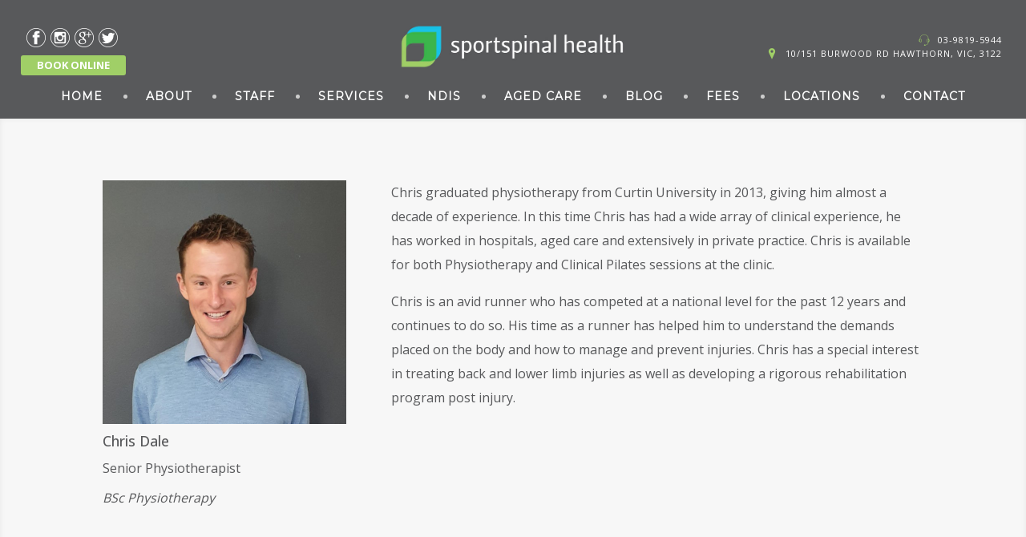

--- FILE ---
content_type: text/css
request_url: https://sportspinalhealth.com.au/wp-content/themes/ssh/style.css?ver=6.9
body_size: 21790
content:
@charset "UTF-8";
* Bullets
 * ----------------------------------------------------------------------------
 */
.et_divi_builder #et_builder_outer_content .et_pb_module li {
list-style: inside !important;
}
#my_text_module ul {
padding: 0 0 0 20px !important;
margin: 0 0 10px 0 !important;
list-style-type: disc !important;
}
#my_text_module ul li {
padding: 0 0 0 10px !important;
list-style: disc !important;
}

/*---------------------------------
1. Basic elements
----------------------------------*/
*,
*:after,
*:before {
  -webkit-box-sizing: border-box;
  -moz-box-sizing: border-box;
  box-sizing: border-box;
}

html {
  -webkit-font-smoothing: subpixel-antialiased;
  display: block !important;
  font-size: 62.5%;
}
#gk-lang .lang-switcher li {
     font-size: 2.4rem !important;
    line-height: 1 !important;
    padding: 0 3px !important;
    margin: 0px !important;
    }
.widget .widget-title, .box .widget-title {
    font-size: 23px;
}
#gk-header {
    padding: 0 0 0px 0 !important;
}
#gk-header-nav {
    padding: 10px 0 0 0 !important;
    background: #58595B;
}
#maps {    float: left;
    width: 39%;
    margin-left: 63px}
#gk_nsp-2, #gk_nsp-3, #gk_nsp-4, #gk_nsp-5 {
    margin-bottom: 70px;
}
.contact-page h3.widget-title {
    text-align: center;
    font-size: 30px;
    text-transform: uppercase;
    color: #A0CF67;
    margin-top: 48px;
}
.box.title-centered .widget-title {
font-size: 30px;
color: #A0CF67;
font-weight: bold;
}
#gk-header-nav>div {
    min-height: 138px;
}
#page {
    background-color:#f1f1f1;
    padding: 30px 0px 0px;
}
.entry-title {
    text-align: center;
}
.entry-content ul li, .entry-summary ul li {
    padding: 8px 0px 0px 24px;
}
.frontpage-block {
    position: relative;
    max-width: 1100px;
    margin: auto;
    background: #FFFFFF;
}
#gk-bottom5 li, #gk-bottom5 p {
    border: 0;
    color: #FFFFFF;
    }
#gk-footer, #gk-bottom5 {
    background: #58595b;
    color: #FFF;
    }
    #gk-bottom5 a {
    color: #FFF;
     font-weight: bold;

}
#gk-copyrights>ul>li>a {
    color: #ddd;
}
.gk-nsp.offers .readon:hover, #gk-is-hotel-55>figure>figcaption>div>h2>a:hover, #text-4>div>a.readon:hover { background: #19c3e7 !important;}
.gk-logo {
    top: 12px;
    }
    .gk-photo-grid.no-margin {
    
    margin-bottom: 26px;
}
#gk-is-hotel-55>figure>figcaption>div>h2>a {
    background-color: #a0cf67;
    padding: 6px 26px 5px 27px;
    line-height: 1.6em;
    border-radius: 5px;

}
.gk-nsp.offers .gk-image-link {
    margin: 0 0 9px 0;
}
#gk-header-nav.gk-fixed-nav  {  background: #58595B;    height: 149px;
}
#frontpage-wrap > div.frontpage-block.box > div > div > div > div > div > div > a.readon { color: #fff !important;    margin: 0px;}
#gk-header {
    min-height: 138px !important;
}
.gk-fixed-nav .nav-menu > li > a, .gk-fixed-nav .nav-menu > ul > li > a {
    color: #fff;
}
cite {
    margin: 12px 0 0 0 !important;
}

.gk-is-wrapper-gk-hotel[data-mode="testimonial"] {
    margin-top: 0px !important;
}
.gk-nsp.offers .gk-nsp-text {
    margin: 10px 10px 10px 0px !important;
}
#gk-top-info a, #gk-top-info {color:#fff;}

.nav-menu > li > a, .nav-menu > ul > li > a {
    color: #ffffff;
    }
    #gk-lang .lang-switcher li > a {
    color: #fff;
}
.contact-page h3 {
    font-size: 1.8rem;
    font-weight: bold;
    margin-bottom: 4px;
}
h2 {
    font-size: 3.7rem;
}
#gk-mobile-menu {
    color: #fff;
}
.gk-nsp.offers .gk-nsp-text {
    margin: 10px 10px 10px 0 !important;
    max-height: 125px;
    overflow: hidden;
}
#frontpage-wrap>.box.regular-space {
    padding-top: 0px;
}
#gk-top-info p {
    margin-left: 15px;
}
.gk-nsp-art .gk-nsp-image {
    border: 0px none;
    max-height: 150px;
}
body {
    color: #58595B;
    }

    .gk-room .main-photo {
    margin-left: 0px;
    align-content: left;
    text-align: right;
    float: right;
    max-width: 400px;
    margin: 8px 2px 20px 0px;
    padding-left: 20px;
}
}
/** Mobile edits **/
@media (max-width: 640px) {
.readon {
   line-height: none !important;
}
#gk-lang {
    top: 58px !important;
  left: 51% !important;
}
#gk-lang .lang-switcher li {
    display: none !important;
}

#gk-top-info {
    top: 86px !important;
}
#gk-copyrights>ul { 
margin: 0px;
}
}
body {
  background: #fff;
  color: #000;
  font-size: 1.6rem;
  font-weight: 400;
  line-height: 1.9;
  margin: 0;
  min-height: 100%;
  padding: 0;
  word-wrap: break-word;
}

a {
  color: #e1a232;
  -webkit-transition: all 0.2s linear;
  -moz-transition: all 0.2s linear;
  -ms-transition: all 0.2s linear;
  -o-transition: all 0.2s linear;
  transition: all 0.2s linear;
  text-decoration: none;
}
a:hover,
a:active,
a:focus {
  color: #000;
}
a.inverse,
.item-info a,
.comment-metadata a {
  color: #000;
}
a.inverse:hover,
a.inverse:active,
a.inverse:focus,
.item-info a:hover,
.item-info a:active,
.item-info a:focus,
.comment-metadata a:hover,
.comment-metadata a:active,
.comment-metadata a:focus {
  color: #e1a232;
}

h1,
h2,
h3,
h4,
h5,
h6 {
  color: #58595B;
  font-weight: bold;
  line-height: 1.2;
  margin: 0;
  padding: 0;
}

h1 {
  font-size: 4.2rem;
}

h2 {
  font-size: 4.2rem;
  margin: 0 0 10px 0;
}

h3 {
  font-size: 2rem;
  margin: 0 0 -23px 0;
  font-weight: 400;
}

h4 {
  font-size: 1.8rem;
  margin: 0 0 18px 0;
}

h5 {
  font-size: 1.6rem;
  margin: 0 0 12px 0;
}

h6 {
  font-size: 1.4rem;
  margin: 0 0 8px 0;
}

b,
strong {
  font-weight: 600;
}

ul {
  list-style: none;
  margin: 0;
  padding: 0;
}

ul li {
  line-height: 1.7;
}

p {
  margin: 1em 0 2em;
}

iframe {
  border: none;
  max-width: 100% !important;
}

hr {
  border: none;
  border-top: 1px solid #ccc;
  clear: both;
  display: block;
  margin: 20px auto;
  width: 200px;
}

code {
  background: #f5f5f5;
  padding: 5px 10px;
}

pre {
  background: #fafafa;
  border: 1px solid #e5e5e5;
  padding: 20px;
}

/*---------------------------------
1.1 Fonts
----------------------------------*/
[class^="icon-"]:before,
[class*=" icon-"]:before {
  font-family: FontAwesome;
  font-style: normal;
  font-weight: normal;
  font-variant: normal;
  text-transform: none;
  speak: none;
  line-height: 1;
  -webkit-font-smoothing: antialiased;
  -moz-osx-font-smoothing: grayscale;
}

@font-face {
  font-family: "hotel-pixellove";
  src: url("fonts/ssh.eot");
  src: url("fonts/ssh.eot?#iefix") format("embedded-opentype"), url("fonts/ssh.woff") format("woff"), url("fonts/ssh.ttf") format("truetype"), url("fonts/ssh.svg#gk-hotel") format("svg");
  font-weight: normal;
  font-style: normal;
}
[data-icon]:before {
  font-family: "hotel-pixellove" !important;
  content: attr(data-icon);
  font-style: normal !important;
  font-weight: normal !important;
  font-variant: normal !important;
  text-transform: none !important;
  speak: none;
  line-height: 1;
  -webkit-font-smoothing: antialiased;
  -moz-osx-font-smoothing: grayscale;
}

[class^="gk-icon-"]:before,
[class*=" gk-icon-"]:before {
  font-family: "hotel-pixellove" !important;
  font-style: normal !important;
  font-weight: normal !important;
  font-variant: normal !important;
  text-transform: none !important;
  speak: none;
  line-height: 1;
  -webkit-font-smoothing: antialiased;
  -moz-osx-font-smoothing: grayscale;
}
.gk-icon-behance:before {
  content: "a";
}
.gk-icon-bottle-glass:before {
  content: "b";
}
.gk-icon-calendar:before {
  content: "c";
}
.gk-icon-clock:before {
  content: "d";
}
.gk-icon-close:before {
  content: "e";
}
.gk-icon-coffee:before {
  content: "f";
}
.gk-icon-cutlery:before {
  content: "g";
}
.gk-icon-dinner:before {
  content: "h";
}
.gk-icon-dribbble:before {
  content: "i";
}
.gk-icon-fb:before {
  content: "j";
}
.gk-icon-format-aside:before {
  content: "k";
}
.gk-icon-format-audio:before {
  content: "l";
}
.gk-icon-format-chat:before {
  content: "m";
}
.gk-icon-format-gallery:before {
  content: "n";
}
.gk-icon-format-image:before {
  content: "o";
}
.gk-icon-format-link:before {
  content: "p";
}
.gk-icon-format-quote:before {
  content: "q";
}
.gk-icon-format-video:before {
  content: "r";
}
.gk-icon-full-screen:before {
  content: "s";
}
.gk-icon-gplus:before {
  content: "t";
}
.gk-icon-headset:before {
  content: "u";
}
.gk-icon-instagram:before {
  content: "v";
}
.gk-icon-linkedin:before {
  content: "w";
}
.gk-icon-marker:before {
  content: "x";
}
.gk-icon-next:before {
  content: "y";
}
.gk-icon-pinterest:before {
  content: "z";
}
.gk-icon-prev:before {
  content: "A";
}
.gk-icon-profile:before {
  content: "B";
}
.gk-icon-rss:before {
  content: "C";
}
.gk-icon-share:before {
  content: "D";
}
.gk-icon-star:before {
  content: "E";
}
.gk-icon-tea-cup:before {
  content: "F";
}
.gk-icon-twitter:before {
  content: "G";
}
.gk-icon-vimeo:before {
  content: "H";
}
.gk-icon-wine-glass:before {
  content: "I";
}
.gk-icon-youtube:before {
  content: "J";
}
.gk-icon-zoom:before {
  content: "K";
}

/**
 * 1.2 Basic stuff
 * ----------------------------------------------------------------------------
 */
/* Clearing floats */
.clear:after,
.entry-header:after,
#gk-footer .widget-area:after,
.entry-content:after,
.page-content:after,
.navigation:after,
.nav-links:after,
.gallery:after,
.comment-form-author:after,
.comment-form-email:after,
.comment-form-url:after,
.comment-body:after,
#gk-social-icons,
.gk-nsp:after,
.gk-nsp-arts:after,
.gk-nsp-links:after,
#content:after,
#primary:after,
#sidebar:after,
#content-top:after,
#content-bottom:after,
#content-top:before,
#content-bottom:before,
.eventlist-item:after,
#content > article:after,
.widget-area:after,
.archive-page .entry-summary:after,
.widget:after,
.frontpage-content-wrapper:after,
#frontpage-sidebar:after,
.frontpage .box:after,
.demo-typo-div:after,
#gk-header-mod:after,
.custom-field-row:after,
.room-price:after {
  clear: both;
  content: "";
  display: table;
}

/* Assistive text */
.screen-reader-text {
  clip: rect(1px, 1px, 1px, 1px);
  position: absolute !important;
}

.screen-reader-text:focus {
  background-color: #f1f1f1;
  border-radius: 3px;
  box-shadow: 0 0 2px 2px rgba(0, 0, 0, 0.6);
  clip: auto !important;
  color: #21759b;
  display: block;
  font-size: 1.4rem;
  font-weight: bold;
  height: auto;
  line-height: normal;
  padding: 15px 23px 14px;
  position: absolute;
  left: 5px;
  top: 5px;
  text-decoration: none;
  width: auto;
  z-index: 100000;
  /* Above WP toolbar */
}

/* Form fields, general styles first. */
select,
textarea,
input[type="text"],
input[type="search"],
input[type="password"],
input[type="url"],
input[type="email"],
input[type="tel"] {
  background: #fff;
  border: 1px solid #ccc;
  border-radius: 3px;
  color: #777;
  font-size: 1.4rem;
  height: 41px;
  line-height: 41px;
  padding: 0 20px;
  max-width: 100% !important;
}

input::-webkit-input-placeholder,
textarea::-webkit-input-placeholder {
  color: #191919;
  font-size: 1.4rem;
  font-weight: 400;
}

input::-moz-placeholder,
textarea::-moz-placeholder {
  color: #191919;
  font-size: 1.4rem;
  font-weight: 400;
  opacity: 1;
}

input:-ms-input-placeholder,
textarea:-ms-input-placeholder {
  color: #191919;
  font-size: 1.4rem;
  font-weight: 400;
}

input:-moz-placeholder,
textarea:-moz-placeholder {
  color: #333;
  font-size: 1.3rem;
  font-weight: 400;
  opacity: 1;
}

textarea {
  height: auto !important;
  line-height: 1.5;
  max-width: 100% !important;
  padding: 24px;
}

legend {
  color: #333;
}

select {
  -webkit-appearance: none;
  -moz-appearance: none;
  appearance: none;
  background: #fff url('images/select_bg.png') no-repeat right 0;
  border: none;
  border-bottom: 1px solid #ccc;
  border-radius: 0;
  color: #777;
  cursor: pointer;
  font-size: 1.4rem;
  font-style: italic;
  font-family: Arial,sans-serif;
  height: 39px;
  line-height: 39px;
  padding: 0 20px 0 10px;
}

select::-ms-expand {
  display: none;
}
html.-moz-select {
  padding: 3px 5px;
}

input[type="text"]:focus,
input[type="search"]:focus,
input[type="password"]:focus,
input[type="url"]:focus,
input[type="email"]:focus,
textarea:focus {
  border-color: rgba(0,0,0,0.7);
  box-shadow: 0 0 3px rgba(20,20,20,0.3);
  color: #000;
}

/* Buttons */
button,
.button,
.btn,
.btn-border,
input[type="submit"],
input[type="button"],
input[type="reset"],
.readon {
  -webkit-appearance: none;
  background: #000;
  border: none;
  border-radius: 3px;
  color: #fff !important;
  cursor: pointer;
  display: inline-block;
  font-size: 1.3rem;
  font-weight: 400;
  height: auto;
  letter-spacing: 2px;
  line-height: 25px;
  margin: 0 5px 2px 2px;
  padding: 8px 24px;
  text-align: center;
  text-transform: uppercase;
  -webkit-transition: all .3s ease-out;
  -moz-transition: all .3s ease-out;
  -ms-transition: all .3s ease-out;
  -o-transition: all .3s ease-out;
  transition: all .3s ease-out;
}

button:hover,
button:focus,
.button:hover,
.button:focus,
.btn:hover,
.btn:active,
.btn:focus,
input[type="submit"]:hover,
input[type="button"]:hover,
input[type="reset"]:hover,
input[type="submit"]:focus,
input[type="button"]:focus,
input[type="reset"]:focus,
button:active,
input[type="submit"]:active,
input[type="button"]:active,
input[type="reset"]:active {
  background: #e1a232;
}
.btn > i {
  color: #fff;
}

.btn-border {
  background: transparent !important;
  border: 2px solid #ccc !important;
  color: #191919 !important;
  padding: 6px 24px;
}
.btn-border:active,
.btn-border:focus,
.btn-border:hover {
  border-color: #000 !important;
  color: #000 !important;
}
.dark.btn-border {
  border-color: #fff !important;
  color: #fff !important;
}
.dark.btn-border:active,
.dark.btn-border:focus,
.dark.btn-border:hover {
  border-color: #e1a232 !important;
  color: #e1a232 !important;
}

.post-password-required input[type="submit"] {
  vertical-align: bottom;
}


/* Labels */
label {
  color: #000;
  font-size: 1.2rem;
  font-weight: 600;
  letter-spacing: 2px;
  padding: 0 6px 0 0;
  text-transform: uppercase;
}

/* Placeholder text color -- selectors need to be separate to work. */
::-webkit-input-placeholder {
  color: #7d7b6d;
}

:-moz-placeholder {
  color: #7d7b6d;
}

::-moz-placeholder {
  color: #7d7b6d;
}

:-ms-input-placeholder {
  color: #7d7b6d;
}

/**
 * 1.3 Containers
 * ----------------------------------------------------------------------------
 */
#gk-bg {
  background: #fff;
  -webkit-transition: margin-left .3s ease-out;
  -moz-transition: margin-left .3s ease-out;
  -ms-transition: margin-left .3s ease-out;
  -o-transition: margin-left .3s ease-out;
  transition: margin-left .3s ease-out;
  z-index: 1;
  width: 100%;
}

#gk-bg.menu-open {
  margin-left: -280px;
}

#gk-bg.menu-visible {
  position: relative;
}

#content-top {
  margin-bottom: 48px;
}

#content-bottom {
  clear: both;
  padding-top: 48px;
}

.gk-3-cols[data-cols="1"] .widget-wrap {
  float: left;
  width: 100%;
}

.gk-3-cols[data-cols="2"] .widget-wrap {
  float: left;
  padding: 0 30px;
  width: 50%;
}

.gk-3-cols[data-cols="3"] .widget-wrap {
  float: left;
  padding: 0 30px;
  width: 33.333333%;
}

.gk-3-cols[data-cols="2"],
.gk-3-cols[data-cols="3"] {
  margin: 0 -30px;
}

.single-page #sidebar {
  padding-top: 85px;
}
#frontpage-sidebar {
    padding-left: 45px !important;
}

.page .content-wrapper {
  padding-top: 0;
  margin-bottom: 60px;
}
.site-content {
  padding-bottom: 50px;
}
.site-content.full-width,
.single .site-content {
  padding-bottom: 0;
}
#gk-bottom1,
#gk-bottom2,
#gk-bottom3,
#gk-bottom4,
#gk-top1, 
#gk-top2  {
  background: #fff;
  overflow: hidden;
  padding: 30px 0;
}
#gk-top1,
#gk-top2 {
  padding: 30px 0;
}

.page-template-template-one-page .site-content,
.page-template-template-one-page #page {
  padding-bottom: 0
}
#gk-menu-top, 
#gk-menu-bottom {
  color: #777;
  font-size: 1.3rem;
  padding: 15px 0;
}
#gk-menu-top .widget, 
#gk-menu-bottom .widget {
  margin: 0;
}
#gk-menu-top a,
#gk-menu-bottom a {
  color: #fff;
}
#gk-menu-top a:active,
#gk-menu-top a:focus,
#gk-menu-top a:hover,
#gk-menu-bottom a:active,
#gk-menu-bottom a:focus,
#gk-menu-bottom a:hover {
  color: #e1a232;
}
#gk-menu-top {
  border-bottom: 1px solid rgba(255,255,255,0.15);
  margin: 5px 0 20px 32px;
}
#gk-menu-bottom {
  border-top: 1px solid rgba(255,255,255,0.15);
  margin: 20px 0 0 32px;
}
/**
 * 1.4 Icons font
 * ----------------------------------------------------------------------------
 */


/*---------------------------------
2. Header
----------------------------------*/
#gk-header {
  background: #f6f6f6;
  margin: 0;
  min-height: 180px !important
  padding: 0 0 80px 0;
  position: relative;
}
.frontpage #gk-header {
  background: #fff;
}

#gk-header-mod {
  clear: both;
  margin: 0;
  position: relative;
  -ms-overflow-x: hidden;
  z-index: 1;
}

#gk-header-mod h1,
.one-page .gk-page h1 {
  color: #fff;
}
#gk-header-mod h2,
.one-page .gk-page h2 {
  color: #fff;
  font-size: 2.4rem;;
}
#gk-header-mod h1 + h2,
.one-page .gk-page h1 + h2 {
  margin-top: 10px;
}

#gk-header-mod p,
.one-page .gk-page p {
  margin: 0;
}

#gk-header-mod .btn-border,
.one-page .gk-page .btn-border {
  margin: 80px 5px 0 5px;
}
#gk-header-mod .btn-border:hover,
.one-page .gk-page .btn-border:hover {
  border-color: #111 !important;
  color: #111 !important;
}

#gk-header-widget {
  background: #f5f5f5;
  padding: 20px;
}
#gk-header-widget .widget-area {
  margin: 0 auto;
  padding: 50px 0;
}

#gk-header-sidebar {
  padding-left: 164px;
  position: absolute;
  right: 0;
  top: 120px;
  width: 45%;
}
#gk-header-sidebar .widget {
  background: #fff;
  padding: 45px 65px;
}
#gk-header-sidebar .widget .widget-title {
  font-size: 2.6rem;
  font-style: italic;
  font-weight: 400;
  line-height: 1.6;
  text-transform: none;
}
#gk-header-sidebar .widget .widget-title > small {
  color: #777;
  font-size: 1.4rem;
  font-style: normal;
  letter-spacing: 0;
  line-height: 2;
}
#gk-header-sidebar-wrapper {
  left: 50%;
  position: absolute;
  top: 0;
  -webkit-transform: translateX(-50%);
  -moz-transform: translateX(-50%);
  -ms-transform: translateX(-50%);
  -o-transform: translateX(-50%);
  transform: translateX(-50%);
  width: 100%;
  z-index: 99;
}

#gk-header-nav {
  margin: 0 auto;
  max-width: 100%;
  padding: 56px 0 0 0;
  position: relative;
  top: 0;
  -webkit-transition: margin-left .3s ease-out;
  -moz-transition: margin-left .3s ease-out;
  -ms-transition: margin-left .3s ease-out;
  -o-transition: margin-left .3s ease-out;
  transition: margin-left .3s ease-out;
  width: 1440px;
  z-index: 10;
      background: #f6f6f6;
}
#gk-header-nav > div {
  margin: 0 auto;
  max-width: 1240px;
  min-height: 150px;
  padding: 65px 0 0 0;
  position: relative;
  width: 100%;
}

/* Logo */
.gk-logo {
  display: block;
  left: 50%;
  opacity: 1;
  padding: 0;
  position: absolute;
  text-indent: -9999px;
  top: 0;
  -webkit-transform: translateX(-50%);
  -moz-transform: translateX(-50%);
  -ms-transform: translateX(-50%);
  -o-transform: translateX(-50%);
  transform: translateX(-50%);
  -webkit-transition: none;
  -moz-transition: none;
  -ms-transition: none;
  -o-transition: none;
  transition: none;
  width: auto;
}
.gk-logo img {
  display: block;
  height: auto;
  margin: 0;
  max-width: 300px;
}
.gk-logo.css {
  background: transparent url('images/logo.svg') no-repeat center center;
  height: 80px;
  width: 260px;
}
.gk-logo.text {
  color: #000;
  font-size: 5.2rem;
  font-weight: bold;
  letter-spacing: -2px;
  line-height: 1;
  max-width: 300px;
  text-indent: 0;
}
.gk-logo.text > span {
  display: block;
  text-align: center
}
.gk-logo.text .gk-logo-slogan {
  color: #777;
  display: block;
  font-size: 1.6rem;
  font-weight: 300;
  letter-spacing: 0;
  line-height: 1;
  text-align: center;
  text-transform: none;
}
#gk-lang {
  left: 0;
  position: absolute;
  top: 25px;
}
#gk-lang .lang-switcher li {
  border: 0;
  display: block;
  float: left;
  font-size: 1.1rem;
  font-weight: 600;
  margin: 0 8px;
}
#gk-lang .lang-switcher li > a {
  color: #999;
}
#gk-lang .lang-switcher li > a:active,
#gk-lang .lang-switcher li > a:focus,
#gk-lang .lang-switcher li > a:hover {
  color: #e1a232;
}
#gk-lang .lang-switcher li.active > a {
  color: #e1a232;
}
#gk-top-info {
  color: #777;
  font-size: 1.1rem;
  letter-spacing: 1px;
  max-width: 28%;
  padding: 10px 0;
  position: absolute;
  right: 0;
  text-align: right;
  text-transform: uppercase;
  top: 20px;
  width: 100%;
}
#gk-top-info a {
  color: #777;
}
#gk-top-info a:active,
#gk-top-info a:focus,
#gk-top-info a:hover {
  color: #e1a232;
}
#gk-top-info p {
  line-height: 1.2;
  margin: 0;
}
#gk-top-info i[class^="gk-icon"] {
  color: #A0CF67;
  font-size: 1.4rem;
  margin-right: 5px;
  position: relative;
  top: 3px;
}


/*---------------------------------
3. Post/Page elements
----------------------------------*/
/**
 * 3.1 Navigation
 * ----------------------------------------------------------------------------
 */

 #gk-header-nav .main-navigation {
  color: #333;
  cursor: pointer;
  display: block;
  float: right;
  font-size: 1.4rem;
  font-weight: 400;
  height: 42px;
  line-height: 18px;
  margin: 22px 0 0 0 !important;
  padding: 0;
  text-align: center;
  text-transform: uppercase;
  top: 0;
  width: 100%;
}
.nav-menu {
  display: block;
  margin: 0;
  padding: 0 15px;
  position: relative;
  text-align: center;
}
.nav-menu > li,
.nav-menu > ul > li {
  clear: none !important;
  display: inline-block;
  letter-spacing: 1px;
  padding: 12px 24px;
  position: relative;
  width: auto;
}

.nav-menu > li:before {
  background: #ccc;
  border-radius: 50%;
  content: "";
  height: 5px;
  left: -3px;
  position: absolute;
  top: 21px;
  width: 5px;
}
.nav-menu > li:first-child:before {
  display: none;
}
.nav-menu > li > a:active, 
.nav-menu > li > a:focus, 
.nav-menu > li > a:hover {
  color: #e1a232;
}
.nav-menu > li.current_page_item > a, 
.nav-menu > li.current_page_item > a:active, 
.nav-menu > li.current_page_item > a:focus, 
.nav-menu > li.current_page_item > a:hover,
.nav-menu > li.current-menu-ancestor > a,
.nav-menu > li.current-menu-ancestor > a:active,
.nav-menu > li.current-menu-ancestor > a:focus,
.nav-menu > li.current-menu-ancestor > a:hover {
  border-bottom: 3px solid #58595B;
}

.nav-menu > li > a,
.nav-menu > ul > li > a {
  color: #58595B;
  display: block;
  padding: 12px 0;
  position: relative;
  font-weight: bold;
}
.nav-menu > li > a {
  padding: 0 1px;
}

.gk-fixed-nav .nav-menu > li > a:active, 
.gk-fixed-nav .nav-menu > li > a:focus, 
.gk-fixed-nav .nav-menu > li > a:hover, 
.gk-fixed-nav .nav-menu > li.current_page_item > a, 
.gk-fixed-nav .nav-menu > li.current_page_item > a:active, 
.gk-fixed-nav .nav-menu > li.current_page_item > a:focus, 
.gk-fixed-nav .nav-menu > li.current_page_item > a:hover,
.gk-fixed-nav .nav-menu > li.current-menu-ancestor > a,
.gk-fixed-nav .nav-menu > li.current-menu-ancestor > a:active,
.gk-fixed-nav .nav-menu > li.current-menu-ancestor > a:focus,
.gk-fixed-nav .nav-menu > li.current-menu-ancestor > a:hover {
  color: #e1a232;
}
.gk-fixed-nav .nav-menu > li.current_page_item > a, 
.gk-fixed-nav .nav-menu > li.current_page_item > a:active, 
.gk-fixed-nav .nav-menu > li.current_page_item > a:focus, 
.gk-fixed-nav .nav-menu > li.current_page_item > a:hover,
.gk-fixed-nav .nav-menu > li.current-menu-ancestor > a,
.gk-fixed-nav .nav-menu > li.current-menu-ancestor > a:active,
.gk-fixed-nav .nav-menu > li.current-menu-ancestor > a:focus,
.gk-fixed-nav .nav-menu > li.current-menu-ancestor > a:hover  {
  border-bottom: 1px solid currentColor;
}

.gk-fixed-nav .nav-menu > li > a,
.gk-fixed-nav .nav-menu > ul > li > a {
  color: #111;
}
.nav-menu > li.menu-item-has-children:hover > a:before {
  opacity: 1;
}

.nav-menu > li .sub-menu,
.nav-menu ul > li .children {
  background: #fff;
  -webkit-box-shadow: 0 0 5px rgba(0, 0, 0, .25);
  -moz-box-shadow: 0 0 5px rgba(0, 0, 0, .25);
  box-shadow: 0 0 5px rgba(0, 0, 0, .25);
  margin-top: 12px;
  padding: 14px 16px;
  position: absolute;
  left: -9999px;
  text-transform: none;
  width: 230px;
  z-index: 99999999;
}

.nav-menu > li .sub-menu li,
.nav-menu ul > li .children li {
  border-top: 1px solid #e5e5e5;
  font-size: 1.4rem;
  font-weight: 400;
  line-height: 1.2;
  margin: 0;
  padding: 0;
  text-align: left;
  text-transform: none;
}
.nav-menu > li .sub-menu li:first-child,
.nav-menu ul > li .children li:first-child {
  border-top: none;
}
.nav-menu > li .sub-menu li a,
.nav-menu ul > li .children li a  {
  color: #333;
  display: block;
  line-height: 20px;
  padding: 12px;
}
.nav-menu > li .sub-menu li a:active, 
.nav-menu > li .sub-menu li a:focus, 
.nav-menu > li .sub-menu li a:hover,
.nav-menu ul > li .children li a:active, 
.nav-menu ul > li .children li a:focus, 
.nav-menu ul > li .children li a:hover {
  color: #e1a232;
}
.nav-menu > li .sub-menu a,
.nav-menu > li .sub-menu li,
.nav-menu ul > li .children a,
.nav-menu ul > li .children li {
  width: 100%;
}
.nav-menu > li .sub-menu .sub-menu,
.nav-menu ul > li .children .children {
  margin-left: 100px;
  margin-top: -35px;
}
.nav-menu li:hover > .sub-menu,
.nav-menu li:hover > .children {
  left: auto;
}

.menu-toggle {
  display: none;
}

#gk-menu-overlay {
  background: rgba(51,51,51,0.9);
  height: 100%;
  left: 0;
  position: fixed;
  top: 0;
  width: 100%;
  z-index: 10000;
}
#gk-menu-overlay-wrap {
  left: 50%;
  margin: 0 auto 0 -320px;
  max-width: 640px;
  position: absolute;
  top: 0;
  width: 100%;
  z-index: 10001;
}
#gk-menu-overlay-wrap .nav-menu {
  display: block;
  margin-top: 10px;
  padding: 10px 0;
  position: static;
}
.admin-bar #gk-menu-overlay-wrap .nav-menu {
  margin-top: 20px;
}
#gk-menu-overlay-wrap .nav-menu a {
  color: #fff;
  display: block;
  font-size: 2.4rem;
  padding: 10px 0;
}
#gk-menu-overlay-wrap .nav-menu a:active,
#gk-menu-overlay-wrap .nav-menu a:focus,
#gk-menu-overlay-wrap .nav-menu a:hover {
  color: #e1a232;
}
#gk-menu-overlay-wrap .nav-menu li {
  border-top: 1px solid rgba(255,255,255,0.2);
  clear: both;
  font-weight: 300;
  padding: 0;
  text-transform: none;
  text-align: left;
  width: 100%;
}
#gk-menu-overlay-wrap .nav-menu li:before {
  display: none;
}
#gk-menu-overlay-wrap .nav-menu li:first-child {
  border-top: none;
}
#gk-menu-overlay-wrap .nav-menu > li.current_page_item > a,
#gk-menu-overlay-wrap .nav-menu > li.current-menu-ancestor > a  {
  border-bottom: 0;
}
#gk-menu-overlay-wrap .nav-menu li.haschild,
#gk-menu-overlay-wrap .nav-menu li .group {
  padding-bottom: 0;
}
#gk-menu-overlay-wrap .nav-menu li .gkmenu {
  margin-top: 5px;
}
#gk-menu-overlay-wrap .nav-menu li li {
  border-top: 1px solid rgba(255,255,255,0.2);
}
#gk-menu-overlay-wrap .nav-menu li li a {
  font-size: 2rem;
  padding: 8px 0;
}
#gk-menu-overlay-wrap .nav-menu li li:first-child {
  border-top: 1px solid rgba(255,255,255,0.2);
}
#gk-menu-overlay-wrap .nav-menu li li li a {
  font-size: 1.6rem;
  padding: 5px 0;
}
#gk-menu-overlay-wrap .nav-menu > li .sub-menu,
#gk-menu-overlay-wrap .nav-menu ul > li .children {
  background: transparent;
  -webkit-box-shadow: none;
     -moz-box-shadow: none;
          box-shadow: none;
  display: block !important;
  height: auto !important;
  margin: 0 !important;
  opacity: 1 !important;
  padding: 16px!important;
  position: static;
  width: 100% !important;
}
#gk-menu-overlay-wrap .nav-menu > li .sub-menu li,
#gk-menu-overlay-wrap .nav-menu ul > li .children li,
#gk-menu-overlay-wrap .nav-menu > li .sub-menu li a,
#gk-menu-overlay-wrap .nav-menu ul > li .children li a {
  line-height: 1.7!important;
}
#gk-menu-overlay-wrap .header > a {
  color: #fff;
}
#gk-menu-overlay-wrap .header > a:active,
#gk-menu-overlay-wrap .header > a:focus,
#gk-menu-overlay-wrap .header > a:hover {
  color: #e1a232;
}
#gk-menu-overlay-wrap .header > a > small {
  display: block;
}
#gk-menu-overlay-wrap #gk-menu-overlay-close {
  color: #fff;
  cursor: pointer;
  font-size: 3.2rem;
  line-height: 1;
  position: absolute;
  right: 0;
  top: 35px;
  z-index: 2;
}
#gk-menu-overlay-wrap #gk-menu-overlay-close:active,
#gk-menu-overlay-wrap #gk-menu-overlay-close:focus,
#gk-menu-overlay-wrap #gk-menu-overlay-close:hover {
  color: #e1a232;
}
#gk-menu-overlay,
#gk-menu-overlay-wrap {
  display: none;
  opacity: 0;
  -webkit-transition: all .3s ease-out;
  -moz-transition: all .3s ease-out;
  -ms-transition: all .3s ease-out;
  -o-transition: all .3s ease-out;
  transition: all .3s ease-out;
}
#gk-menu-overlay.gk-show,
#gk-menu-overlay-wrap.gk-show {
  display: block;
}
#gk-menu-overlay.gk-active,
#gk-menu-overlay-wrap.gk-active {
  opacity: 1;
}

.main-navigation + #gk-mobile-menu {
  display: none;
}

/* Aside menu */
#page {
  padding: 110px 0 0;
}

#gk-mobile-menu {
  color: #191919;
  cursor: pointer;
  display: block;
  float: right;
  font-size: 1.4rem;
  font-weight: bold;
  height: 42px;
  left: 50%;
  line-height: 18px;
  margin: 0 !important;
  overflow: hidden;
  padding: 12px 0;
  position: absolute;
  text-align: center;
  text-transform: uppercase;
  top: 95px;
  -webkit-transform: translateX(-50%);
  -moz-transform: translateX(-50%);
  -ms-transform: translateX(-50%);
  -o-transform: translateX(-50%);
  transform: translateX(-50%);
  width: auto;
}

#gk-mobile-menu span {
  float: left;
  margin-right: 14px;
  overflow: hidden;
  white-space: nowrap;
  white-space: nowrap;
}
#gk-mobile-menu i {
  background: currentColor;
  display: block;
  float: right;
  height: 2px;
  position: relative;
  right: 0;
  text-align: center;
  top: 7px;
  -webkit-transition: background .3s ease-out;
  -moz-transition: background .3s ease-out;
  -ms-transition: background .3s ease-out;
  -o-transition: background .3s ease-out;
  transition: background .3s ease-out;
  width: 14px;
}
#gk-mobile-menu i:before,
#gk-mobile-menu i:after {
  background: currentColor;
  content: "";
  display: block;
  height: 2px;
  position: absolute;
  top: -5px;
  -webkit-transition: background .3s ease-out;
  -moz-transition: background .3s ease-out;
  -ms-transition: background .3s ease-out;
  -o-transition: background .3s ease-out;
  transition: background .3s ease-out;
  width: 14px;
}
#gk-mobile-menu i:after {
  top: 5px;
}
#gk-mobile-menu:active i,
#gk-mobile-menu:active i:before,
#gk-mobile-menu:active i:after,
#gk-mobile-menu:focus i,
#gk-mobile-menu:focus i:before,
#gk-mobile-menu:focus i:after,
#gk-mobile-menu:hover i,
#gk-mobile-menu:hover i:before,
#gk-mobile-menu:hover i:after {
 background: #e1a232;
}
#gk-mobile-menu:active span,
#gk-mobile-menu:focus span,
#gk-mobile-menu:hover span {
  color: #e1a232;
}
#gk-header-nav.gk-fixed {
  width: 100%;
}

#gk-header-nav.gk-fixed-nav {
  background: #f6f6f6;
  height: 220px;
  margin: 0;
  padding: 40px 0 0 0;
  position: fixed;
  top: -350px;
  z-index: 1000;
}

#gk-header-nav.inactive #gk-mobile-menu-text {
  width: 0 !important;
}
#gk-header-nav.inactive .gk-logo {
  opacity: 0;
}

#gk-header-nav.inactive.gk-fixed-nav .gk-logo {
  opacity: 1;
}
#aside-menu {
  background: #000;
  display: none;
  float: right;
  height: 100%;
  overflow: hidden;
  position: absolute;
  right: 0;
  top: 0;
  width: 280px;
  z-index: 0;
}
#aside-menu.menu-open {
  display: block;
  position: fixed;
}
#aside-menu > div {
  height: 100%;
  overflow: auto;
  -webkit-overflow-scrolling: touch;
  width: 100%;
  padding-right: 32px;
  min-width: 280px;
  max-width: 100%;
}
#aside-menu li {
  font-size: 1.3rem;
  font-weight: 500;
  padding: 4px 0;
  text-transform: uppercase;
}
#aside-menu li a {
  color: #777;
}
#aside-menu li a:active, #aside-menu li a:focus, #aside-menu li a:hover, #aside-menu li.current_page_item > a {
  color: #fff;
}
#aside-menu li li {
  font-weight: 500;
  padding: 4px 0;
  text-transform: none;
}
#aside-menu li li a {
  color: #777;
}
#aside-menu li li li {
  padding-left: 10px;
}
#aside-menu li:last-child {
  margin-bottom: 12px;
}
#aside-menu .sub-menu,
#aside-menu .children {
  padding-left: 0;
}
#aside-menu .nav-aside-menu {
  margin: 0;
}

#aside-navigation,
#aside-menu.menu-open {
  width: 280px;
}

.admin-bar #aside-menu.menu-open {
  top: 30px;
}

#aside-navigation li {
  text-align: left;
}
#aside-navigation > div > ul {
  padding: 32px 0 20px 32px;
}

#close-menu {
  color: #777;
  cursor: pointer;
  font-size: 2.6rem;
  font-style: normal;
  line-height: 17px;
  opacity: 0;
  position: fixed;
  right: 0;
  top: 36px;
  -webkit-transition: all .3s ease-out;
  -moz-transition: all .3s ease-out;
  -ms-transition: all .3s ease-out;
  -o-transition: all .3s ease-out;
  transition: all .3s ease-out;
  z-index: 100002;
}
#close-menu:hover {
  color: #fff;
}
#close-menu.menu-open {
  opacity: 1.0;
  right: 18px;
}

/* Android fix */
.android-stock-browser #aside-menu {
  height: auto;
  min-height: 100%;
  position: absolute;
}
.android-stock-browser #aside-menu > div {
  height: auto;
  min-height: 100%;
}

#aside-menu .gk-social-icons {
  text-align: center;
}
#aside-menu .gk-social-icons a {
  color: rgba(255,255,255,0.2) !important;
  font-size: 2rem;
  line-height: 1.2;
  padding: 0 2px;
}
#aside-menu .gk-social-icons a:active,
#aside-menu .gk-social-icons a:focus,
#aside-menu .gk-social-icons a:hover {
  color: #e1a232 !important;
}

/**
 * 3.2 Content
 * ----------------------------------------------------------------------------
 */
.single-page {
  margin: -110px auto 0 auto!important;
}

.archive .entry-header + .site {
  padding: 50px 0 0 0;
}

.post-meta {
  float: left;
  min-height: 10px;
  width: 15%;
}

.entry-tags {
  float: left;
  font-size: 1.1rem;
  margin: 30px 0;
  width: 90%;
}
.entry-tags a {
  color: #999;
  display: inline-block;
  font-weight: 400;
  letter-spacing: 1px;
  list-style-type: none;
  margin: 0 8px 0 0;
  padding: 0;
  text-transform: uppercase;
}
.entry-tags a:hover {
  color: #e1a232;
}

.entry-tags a:before {
  content: "#";
  color: #999;
}


/* Related items */
.entry-related {
  text-align: center;
}

.entry-related h3 {
  clear: both;
  line-height: 24px;
  margin: 20px 0;
  padding: 52px 0 0;
}

.entry-related a {
  display: inline-block;
  margin: 0 1%;
  vertical-align: top;
  width: 30%;
}

.entry-related a strong {
  display: block;
  font-size: 1.4rem;
  font-weight: 500;
  line-height: 1.5;
  margin: 0;
  text-align: left;
  width: 100%;
}

.entry-related img {
  display: block;
  margin: 12px 0 24px;
}

/**
 * 3.3 Entry Header
 * ----------------------------------------------------------------------------
 */
 .single-page article > .header,
.single-page > .header {
  margin: 0;
  overflow: hidden;
  position: relative;
  text-align: center;
  width: 100%;
 }
.entry-header {
  display: inline-block;
  max-width: 100%;
  position: relative;
}
.archive .entry-header {
  border-bottom: 1px solid #ccc;
  display: block;
  margin: 0 auto 80px auto;
  max-width: 820px;
  padding: 0 0 20px 0;
  text-align: center;
}
.entry-header time,
.entry-header .gk-subtitle {
  color: #fff;
  font-size: 2.4rem;
  font-weight: 300;
  line-height: 2.4;
  margin: 0;
}

.entry-title {
  color: #000
}
.single-page .entry-title {
  letter-spacing: 0;
  font-size: 3.6rem;
  font-style: italic;
  font-weight: normal;
  line-height: 1.33;
  margin: 0 0 75px 0;
  text-transform: none;
}
.entry-title.sticky {
  position: relative;
}

.entry-title sup {
  color: #ecd517;
  font-size: 2rem;
  top: -1em;
}

.item-author {
  font-size: 1.3rem;
  color: #bbb;
  line-height: 1;
  margin: 0 auto !important;
  position: relative;
  text-align: center;
  width: 60%;
  text-transform: uppercase;
}
.item-info .item-author a {
  color: #bbb;
}

.item-info {
    color: #000;
  font-size: 1.4rem;
  font-weight: 400;
  margin: 140px 0 0;
  text-align: center;
}
.single-page .item-info {
  float: left;
  margin: 8px 0 0 0;
  width: 26%;
}
.archive-page .item-info {
  color: #bbb;
  font-size: 1.1rem;
  margin: 0;
}
.archive-page .item-info a {
  color: #bbb;
}
.archive-page .item-info a:active,
.archive-page .item-info a:focus,
.archive-page .item-info a:hover,
.single-page .item-info ul li a:active,
.single-page .item-info ul li a:focus,
.single-page .item-info ul li a:hover {
  color: #e1a232;
}
.archive .item-info,
.archive .item-author {
  display: block;
  font-size: 1.1rem;
  font-style: normal;
  letter-spacing: 1px;
  line-height: 1.9;
  text-align: center;
  text-transform: uppercase;
}
.item-info li {
  display: inline-block;
  padding: 0 20px;
  position: relative;
}
.single-page .item-info li {
  color: #bbb;
  font-size: 1.1rem;
  letter-spacing: 1px;
  list-style-type: none;
  padding: 0;
  text-align: left;
  text-transform: uppercase;
  width: 100%;
}
.single-page .item-info li:before {
  display: none;
}
.single-page .item-info li time {
  color: #000;
  font-size: 1.2rem;
  font-weight: 600;
}
.single-page .item-body {
  clear: none;
  float: right;
  text-align: justify;
  width: 100%;
}
.single-page .intro-text {
  font-size: 2rem;
  letter-spacing: 1px;
  line-height: 1.5;
}
.single-page .item-body .entry-title {
  text-align: left;
}
.single-page .item-body p > a {
  border-bottom: 1px solid currentColor;
}
.single-page .item-info + .item-body {
  width: 70%;
}
.single-page .item-info ul li a {
  color: #bbb;
}

/**
 * 3.4 Entry Content
 * ----------------------------------------------------------------------------
 */
.entry-content,
.entry-summary {
  margin: 72px auto 0 auto;
}
.gk-room .entry-content {
  margin-top: 0;
}
.single-page .entry-content,
#gk-comments-wrap {
  max-width: 960px;
}
.single-page .entry-content {
  float: left;
}
#gk-comments-wrap {
  margin: 0 auto;
}
.entry-title-wrap {
  max-width: 820px;
  overflow: hidden;
  padding: 0;
  position: relative;
  text-align: center;
  width: 100%;
}
.search-no-results .entry-title-wrap {
  border-bottom: 0;
}
.entry-thumbnail-wrap {
  display: block;
  margin: 72px auto 64px auto;
  text-align: center;
}

.edit-link a:before {
  content: "\f040";
  font-family: FontAwesome;
  margin-right: 5px;
}

.archive-page .entry-thumbnail-wrap > img {
  width: 100%;
}
.entry-summary-content {
  font-size: 1.6rem;
  line-height: 1.6;
  margin: 0 auto;
  max-width: 680px;
  text-align: justify;
}
.entry-summary-content > p {
  margin: 0;
}
.gk-image-caption {
  bottom: 20px;
  color: #fff;
  font-size: 1.1rem;
  left: 40px;
  line-height: 2;
  padding: 0;
  position: absolute;
  text-align: left;
  text-shadow: 0 0 1px rgba(0,0,0,0.5);
  text-transform: uppercase;
  z-index: 1;
}
.item-body .gk-offset-image {
  margin: 75px 0 75px -43%;
  position: relative;
}
.item-body .gk-offset-image figcaption {
  bottom: 25px;
  color: #fff;
  font-size: 1.1rem;
  left: 40px;
  letter-spacing: 1px;
  line-height: 1;
  position: absolute;
  text-transform: uppercase;
}
.item-body > p {
  font-size: 1.6rem;
  line-height: 1.6;
}
.item-body ul {
  margin: 1.5em 0 2em;
}

/* Page links */
.page-links {
  clear: both;
  font-size: 1.3rem;
  font-weight: normal;
  line-height: 2.2;
  margin: 20px 0;
}

.page-links a,
.page-links > span {
  background: #fff;
  border: 1px solid #fff;
  padding: 5px 10px;
  text-decoration: none;
}

.format-gallery .entry-content .page-links a:hover,
.format-audio .entry-content .page-links a:hover,
.format-status .entry-content .page-links a:hover,
.format-video .entry-content .page-links a:hover,
.format-chat .entry-content .page-links a:hover,
.format-quote .entry-content .page-links a:hover,
.page-links a:hover {
  background: #fff;
}

.format-status .entry-content .page-links > span,
.format-quote .entry-content .page-links > span {
  background: none;
}

.page-links .page-links-title {
  background: transparent;
  border: none;
  margin-right: 20px;
  padding: 0;
}

/* Media elements */
.hentry .mejs-mediaelement,
.hentry .mejs-container .mejs-controls {
  background: #220e10;
}

.hentry .mejs-controls .mejs-time-rail .mejs-time-loaded,
.hentry .mejs-controls .mejs-horizontal-volume-slider .mejs-horizontal-volume-current {
  background: #fff;
}

.hentry .mejs-controls .mejs-time-rail .mejs-time-total,
.hentry .mejs-controls .mejs-horizontal-volume-slider .mejs-horizontal-volume-total {
  background: #595959;
}

.hentry .mejs-controls .mejs-time-rail span,
.hentry .mejs-controls .mejs-horizontal-volume-slider .mejs-horizontal-volume-total,
.hentry .mejs-controls .mejs-horizontal-volume-slider .mejs-horizontal-volume-current {
  border-radius: 0;
}

.entry-social-sharing {
  clear: both;
  padding: 24px 0 32px;
  text-align: center;
}

.entry-social-sharing > div {
  display: inline-block;
  margin: 0 12px;
  vertical-align: top;
}

.entry-social-sharing iframe {
    max-width: none!important;
}

.gk-social-icons {
  cursor: pointer;
  color: #777;
  font-size: 2.1rem;
  float: right;
  position: relative;
}
.gk-social-icons > i {
  color: #ccc;
  margin: 20px 0 0;
}
.gk-social-icons:hover > i {
  color: #e1a232;
}
.gk-social-icons > span {
  background: #000;
  border-radius: 3px;
  bottom: 48px;
  display: none;
  margin: 0 0 0 -55px;
  opacity: 0;
  padding: 15px;
  position: absolute;
  -webkit-transition: all .3s ease-out;
  -moz-transition: all .3s ease-out;
  -ms-transition: all .3s ease-out;
  -o-transition: all .3s ease-out;
  transition: all .3s ease-out;
  width: 120px;
}
.gk-social-icons > span > a,
.gk-social-icons > span > a > i {
  color: #fff;
  font-size: 1.2rem;
}
.gk-social-icons > span > a {
  display: block;
  padding: 2px 0;
  border: none !important;
}
.gk-social-icons > span > a:active,
.gk-social-icons > span > a:focus,
.gk-social-icons > span > a:hover {
  color: #e1a232;
}
.gk-social-icons > span > a > i {
  color: inherit;
  display: inline-block;
  font-size: 1.4rem;
  width: 20px;
}
.gk-social-icons.clicked > span {
  display: block;
}
.gk-social-icons.clicked.show > span {
  bottom: 32px;
  opacity: 1;
}

/**
 * 3.5 Galleries
 * ----------------------------------------------------------------------------
 */
.gallery-item {
  float: left;
  margin: 0 !important;
  overflow: hidden;
  padding: 0 4px 4px 0;
  position: relative;
}
.gallery-item a,
.gallery-item img {
  display: block;
  height: auto;
  width: 100%;
}
.gk-room .gallery-item img,
.gk-room .gallery-item a {
  float: none;
  margin: 0 4px 4px 0;
  padding: 0;
  width: 75px;
}
.gk-room .gallery-columns-8 .gallery-item {
  width: auto;
}
.gallery-item:hover .gallery-caption {
  opacity: 1;
}

.gallery-columns-1.gallery-size-medium,
.gallery-columns-1.gallery-size-thumbnail,
.gallery-columns-2.gallery-size-thumbnail,
.gallery-columns-3.gallery-size-thumbnail {
  display: table;
  margin: 0 auto 20px;
}

.gallery-columns-1 .gallery-item,
.gallery-columns-2 .gallery-item,
.gallery-columns-3 .gallery-item {
  text-align: center;
}

.gallery-columns-2 .gallery-item {
  width: 50%;
}

.gallery-columns-3 .gallery-item {
  width: 33.333333%;
}

.gallery-columns-4 .gallery-item {
  width: 25%;
}

.gallery-columns-5 .gallery-item {
  width: 20%;
}

.gallery-columns-6 .gallery-item {
  width: 16.666666%;
}

.gallery-columns-7 .gallery-item {
  width: 14.285714%;
}

.gallery-columns-8 .gallery-item {
  width: 12.5%;
}

.gallery-columns-9 .gallery-item {
  width: 11.111111%;
}

.gallery-columns-1 .gallery-item:nth-of-type(1n),
.gallery-columns-2 .gallery-item:nth-of-type(2n),
.gallery-columns-3 .gallery-item:nth-of-type(3n),
.gallery-columns-4 .gallery-item:nth-of-type(4n),
.gallery-columns-5 .gallery-item:nth-of-type(5n),
.gallery-columns-6 .gallery-item:nth-of-type(6n),
.gallery-columns-7 .gallery-item:nth-of-type(7n),
.gallery-columns-8 .gallery-item:nth-of-type(8n),
.gallery-columns-9 .gallery-item:nth-of-type(9n) {
  margin-right: 0;
}

.gallery-caption {
  background-color: rgba(0, 0, 0, 0.7);
  bottom: 4px;
  color: #fff;
  font-size: 1.4rem;
  left: 0;
  line-height: 1.3;
  margin: 0 !important;
  max-height: 50%;
  opacity: 0;
  padding: 5px 8px 6px 8px;
  position: absolute;
  right: 4px;
  text-align: left;
  -webkit-transition: opacity 400ms ease;
  -moz-transition: opacity 400ms ease;
  transition: opacity 400ms ease;
}
.gallery-caption:before {
  display: none;
}

.gallery-columns-7 .gallery-caption,
.gallery-columns-8 .gallery-caption,
.gallery-columns-9 .gallery-caption {
  display: none;
}

/**
 * 3.6 Post Formats
 * ----------------------------------------------------------------------------
 */
.format {
  color: #999;
  display: block;
  font-family: hotel-pixellove;
  font-size: 2rem!important;
  font-style: normal !important;
  font-weight: normal !important;
  font-variant: normal !important;
  text-transform: none !important;
  speak: none;
  line-height: 1;
  -webkit-font-smoothing: antialiased;
  -moz-osx-font-smoothing: grayscale;
  height: 29px;
  line-height: 1.5 !important;
  margin: 0;
  position: relative;
  top: 1px;
  width: 26px;
}

.entry-title-wrap .format {
  color: #fff;
  font-size: 3.5rem!important;
  height: 50px;
  margin: 0 auto 10px;
  width: 50px
}

.entry-title .format {
  display: inline-block;
  left: -10px;
  position: relative;
  top: -3px;
}

.archive-page .format {
  font-size: 3rem!important;
  margin: 10px auto -10px auto;
}

.gk-format-aside:before {
  content: "k";
}

.gk-format-audio:before {
  content: "l";
}

.gk-format-chat:before {
  content: "m";
}

.gk-format-gallery:before {
  content: "n";
}

.gk-format-image:before {
  content: "o";
}

.gk-format-link:before {
  content: "p";
}

.gk-format-quote:before {
  content: "q";
}

.gk-format-status:before {
  content: "k";
}

.gk-format-video:before {
  content: "r";
}

/**
 * 3.7 Attachments
 * ----------------------------------------------------------------------------
 */
.image-attachment {
  max-width: 820px;
  margin: 0 auto;
}
.full-size-link:before {
  content: none;
}

.attachment .item-info {
  margin: -32px 0 32px 0;
}
.attachment #image-navigation {
  height: 100px;
  padding: 30px 0 0 0;
  text-align: center;
}
.attachment .entry-attachment .attachment {
  display: block;
}
.attachment .entry-attachment .attachment a {
  display: block;
}
.attachment .entry-attachment .attachment img {
  display: block;
  margin: 0 auto;
  max-width: 100%;
}

.attachment .content-wrapper > header {
  text-align: center;
}

.image-attachment header > h1 {
  border-bottom: 1px solid #ccc;
  font-size: 4.2rem;
  font-style: italic;
  font-weight: normal;
  letter-spacing: -0.5px;
  line-height: 1.4;
  margin: 30px 0 10px 0;
  padding-bottom: 20px;
}
.attachment #comments {
  width: 100%;
}
/**
 * 3.8 Post/Paging Navigation
 * ----------------------------------------------------------------------------
 */
.navigation {
  margin: 0 0 20px 0;
  text-align: center;
}

.paging-navigation .nav-links {
  display: inline-block;
  width: 100%;
}

.paging-navigation .nav-next a {
  float: right;
}

.nav-links > div {
  display: inline;
}

/**
 * 3.9 Author Bio
 * ----------------------------------------------------------------------------
 */
.author-page .author-info img {
  border: 2px solid #fff;
  border-radius: 50%;
  margin: 100px 0 0 0;
}
.author-info p {
  font-size: 1.2rem;
  font-style: normal;
  letter-spacing: 1px;
  text-transform: uppercase;
}

.author-info .entry-title,
.archive .entry-header > .entry-title  {
  font-size: 4.2rem;
  font-style: italic;
  font-weight: normal;
  letter-spacing: -0.5px;
  line-height: 1.4;
  margin: 30px 0 10px 0;
}
.archive .entry-header > .entry-title {
  margin-top: 100px;
}
.archive.tag .entry-header > .entry-title > small {
  display: block;
}
.author-info .website-url {
  margin: 0;
}
.author-info .email {
  margin-bottom: 0;
}
.author-info.bigtitle {
  padding-bottom: 23px;
}

/**
 * 3.10 Archives
 * ----------------------------------------------------------------------------
 */
.search .bigtitle,
.archive .bigtitle {
  padding: 0 0 20px 0;
}
.search .category-image-wrap,
.archive .category-image-wrap {
  margin: 0 auto 24px auto;
}
.search .category-image-wrap img,
.archive .category-image-wrap img {
  display: block;
  margin: 0 auto;
  max-width: 100%;
}

.archive-page {
  margin: 0 0 85px 0;
  text-align: left;
}

.tag-page .item-info,
.archive-article .item-info,
.search-article .item-info {
  font-size: 1.1rem;
  padding: 20px 0 0;
}

.tag-page .item-info li:before,
.archive-article .item-info li:before,
.search-article .item-info li:before {
  display: none;
}

.archive-page.tag-page .entry-title,
.archive-page.archive-article .entry-title,
.archive-page.search-article .entry-title {
  margin: 0;
}

/**
 * 3.11 Search Results/No posts
 * ----------------------------------------------------------------------------
 */
.search-page .content-wrapper {
  margin: 0px auto;
  max-width: 680px;
}
.search-page .entry-title {
  border-bottom: 1px solid #CCC;
  padding: 0px 0px 20px;
  margin: 0px auto 80px;
  max-width: 820px;
  text-align: center;
}
.page-content {
  background: #fff;
  padding: 40px;
  text-align: center;
}
.search-form {
  text-align: center;
}
.search-form .search-submit {
  display: inline-block;
  float: none;
}
.search-form .search-field {
  float: left;
  margin-right: 5px;
  width: 500px;
}
.search-form .btn {
  float: left;
  margin-right: 5px;
  position: relative;
}

.search .searchintro {
  text-align: center;
}
.search .searchintro strong {
  font-weight: 600;
}
.search .searchintro > p {
  clear: both;
  padding-top: 30px;
  text-align: left;
}
.searchintro + .item-list {
  margin-top: 80px;
  padding: 0;
}
.searchintro + .item-list li {
  border-bottom: 1px solid #e5e5e5;
  font-size: 2rem;
  padding: 20px 0;
  list-style-position: inside;
}
.searchintro + .item-list li:first-child {
  border-top: 1px solid #e5e5e5;
}
.content-none > p {
  margin-bottom: 60px;
}
.widget .search-form .btn {
  display: none;
}
/**
 * 3.12 404 Page
 * ----------------------------------------------------------------------------
 */
.error404 .entry-title span {
  display: block;
  padding: 65px 65px 20px 65px;
  position: relative;
}

.error404 #page {
  margin-bottom:0;
  padding: 110px 0 0;
  position: relative;
}

.error404 #primary {
  background-size: cover;
}

.error404 #content {
  padding: 0;
  text-align: center;
}

.error404 .page-content {
  background: transparent;
}

.error404 .other-things {
  display: none;
}

.error404 .content-wrapper {
  color: #fff;
}
.content-wrapper.full-width {
  width: 100%!important;
}
.error404 .content-wrapper h1 {
  color: #000;
  font-size: 20rem;
  font-style: normal;
  font-weight: 400;
  letter-spacing: -5px;
  line-height: 1.2;
}
.error404 .content-wrapper h2 {
  border-bottom: 1px solid #ccc;
  color: #000;
  font-size: 2.4rem;
  font-weight: 300;
  line-height: 32px;
  margin: 0 auto 50px;
  max-width: 820px;
  padding: 0 0 160px;
}

.error404 .search-goog {
  color: #777;
  font-size: 1.4rem;
  letter-spacing: 1px;
  line-height: 50px;
  margin: 60px 0;
  text-align: center;
}

.error404 .search-goog b {
  font-weight: 500;
}
.error404 .search-goog input {
  float: none;
  display: inline-block;
  margin-right: 10px;
}
.error404 .error-links {
  margin-bottom: 182px;
  margin-top: 0;
  text-align: center;
  width: 100%;
}
.error404 .error-links a {
  padding: 0 12px;
}
.error404 .search-goog form {
  margin: 40px 0 0;
}
.error404 #gk-bottom5 h3 {
  display: none;
}

/**
 * 3.13 Comments
 * ----------------------------------------------------------------------------
 */
#comments {
  clear: both;
  margin: 0 auto;
  padding: 32px 0 0;
  position: relative;
  width: 70%;
}
#comments .no-password {
  margin-top: 0;
}

.comment-post-author {
  background: #010101;
  border-radius: 2px;
  color: #fff;
  font-size: 1.1rem;
  margin: 0 0 0 5px;
  padding: 2px 5px;
  position: relative;
  top: -1px;
}

.comments-title,
.comment-list,
.comment-reply-title,
.must-log-in,
.comment-respond .comment-form,
.comment-respond iframe {
  display: block;
  margin-left: auto;
  margin-right: auto;
  width: 100%;
}

.comments-title,
.comment-reply-title {
  border-top: 1px solid #999;
  font-size: 1.2rem;
  font-style: normal;
  font-weight: 400;
  letter-spacing: 1px;
  padding: 30px 0;
  text-transform: uppercase;
}

.comment-reply-title {
  margin-bottom: 10px;
}

.comment-list,
.comment-list .children {
  list-style-type: none;
  padding: 0;
}

.comment-list .children {
  margin-left: 35px;
}

.comment-list > li:after,
.comment-list .children > li:before {
  background-size: 4px 4px;
  content: "";
  display: block;
  height: 1px;
  width: 100%;
}

.comment-list > li:last-child:after {
  display: none;
}

.comment-body {
  margin: 20px 0;
  padding: 0;
  position: relative;
}

.children .comment-body {
  margin: 0;
}

.comment-content p {
   color: #777;
   font-size: 1.4rem;
   line-height: 1.7;
}

.bypostauthor {
  line-height: inherit;
}

.comment-author > img {
  border-radius: 50%;
  display: block;
  float: left;
  margin: 10px 10px 0 0;
}

.comment-author .avatar {
  display: block;
}
.comment-author .fn {
  word-wrap: break-word;
}

.comment-author .fn,
.comment-author .url,
.comment-reply-link,
.comment-reply-login,
.comment-list .edit-link {
  font-size: 1.2rem;
  font-style: normal;
  text-transform: uppercase;
}

.comment-reply-link {
  float: right;
}

.says {
  display: none;
}

.comment-list .edit-link {
  float: right;
  margin-left: 20px;
}

.comment-author {
  position: absolute;
}

.comment-content-wrapper {
  margin: 0 0 0 100px;
  padding: 10px;
}

.comment-metadata a time {
  color: #999;
  font-size: 1.2rem;
  text-transform: uppercase;
}

.comment-metadata {
  margin-bottom: 0;
}

.comment-content:before {
  clear: both;
  display: table;
  content: "";
}

.comment-metadata > strong.fn {
  font-size: 1.2rem;
  line-height: 1.7;
  margin: 0 20px 0 0;
  text-transform: uppercase;
}

.ping-meta {
  color: #a2a2a2;
  font-size: 1.3rem;
  line-height: 2;
}

.comment-awaiting-moderation:before {
  content: "\f071";
  font-family: FontAwesome;
  margin-right: 5px;
  position: relative;
  top: 1px;
}

.comment-reply-link:before,
.comment-reply-login:before {
  content: "\f112";
  font-family: FontAwesome;
  margin-right: 3px;
}

/* Comment form */
.comment-respond {
  padding: 30px 0;
  overflow: hidden;
}

.comment .comment-respond {
  margin-bottom: 20px;
  padding: 20px 0;
}

.comment-reply-title small a {
  color: #131310;
  display: inline-block;
  float: right;
  height: 21px;
  padding-left: 4px;
  overflow: hidden;
  width: 22px;
}
.comment-reply-title small a:hover {
  text-decoration: none;
}
.comment-reply-title small a:before {
  content: "\f057";
  font-family: FontAwesome;
  font-size: 1.8rem;
  margin-right: 10px;
  vertical-align: top;
}

.comment-form .comment-notes {
  color: #aaa;
  font-size: 1.3rem;
}

.comment-form .comment-form-author,
.comment-form .comment-form-email,
.comment-form .comment-form-url {
  float: left;
  margin: 0 20px 5px 0;
  width: 30%;
}
.comment-form .required {
  color: #ed331c;
}
.comment-form input[type="text"],
.comment-form input[type="email"],
.comment-form input[type="url"] {
  width: 100%;
}
.comment-form textarea {
  height: 200px!important;
  width: 100%;
}

.comment-form-comment {
  clear: both;
}

.form-allowed-tags,
.form-allowed-tags code {
  color: #686758;
  font-size: 1.2rem;
}

.form-allowed-tags code {
  display: block;
  margin: 3px 0;
}

.comment-list .pingback,
.comment-list .trackback {
  padding-top: 24px;
}

.comment-navigation {
  font-size: 2rem;
  font-style: italic;
  font-weight: 300;
  margin: 0 auto;
  max-width: 604px;
  padding: 20px 0 30px;
  width: 100%;
}

.no-comments {
  font-size: 2rem;
  font-style: italic;
  font-weight: 300;
  margin: 0;
  padding: 40px 0;
}

/**
 * 3.14. Page templates
 * ----------------------------------------------------------------------------
 */
/* Columns in the content */
.gk-cols {
  margin: 0 -25px;
  text-align: left;
  width: auto;
}

.gk-cols:after {
  clear: both;
  content: "";
  display: table;
}

.gk-gallery br {
  display: none;
}

.gk-cols.gk-gallery {
  margin: 0 -10px;
}
.gk-cols.gk-gallery > div {
  padding: 0 10px;
}
.gk-cols.gk-gallery > div > a {
  display: block;
  margin: 0 0 20px 0;
}
.gk-cols.gk-gallery > div > a > img {
  display: block;
  height: auto;
  width: 100%;
}
.gk-cols > div {
  float: left;
  padding: 0 25px;
}
.demo-typo-div .gk-cols > div {
  padding: 0 15px;
}
.gk-cols > div.gk-text-center {
  text-align: center;
}
.gk-cols > div.gk-text-justified {
  text-align: justify;
}
.gk-cols > div.gk-text-right {
  text-align: right;
}
.gk-cols > div > p {
  margin-bottom: 0;
}
.gk-cols[data-cols="2"] > div {
  width: 50%;
}

.gk-cols[data-cols="3"] > div {
  width: 33.333333%;
}

.gk-cols[data-cols="4"] > div {
  width: 25%;
}

.gk-cols[data-cols="5"] > div {
  width: 20%;
}

.gk-cols.vertical-center {
  display: table;
  width: 100%;
}
.gk-cols.vertical-center > div {
  display: table-cell;
  float: none;
  vertical-align: middle;
}
.gk-cols img {
  max-width: 100%;
}
#gk-page-preloader {
  opacity: 1;
  -webkit-transition: all .3s ease-out;
  -moz-transition: all .3s ease-out;
  -ms-transition: all .3s ease-out;
  -o-transition: all .3s ease-out;
  transition: all .3s ease-out;
}
#gk-page-preloader.gk-to-hide {
  opacity: 0;
}
#gk-page-preloader.gk-to-hide.gk-hidden {
  display: none;
}

#gk-login-popup,
#gk-login-popup-overlay {
  display: none;
  opacity: 0;
  position: fixed;
}
#gk-login-popup.gk-active,
#gk-login-popup-overlay.gk-active {
  opacity: 1;
}
#gk-login-popup {
  left: 50%;
  max-width: 620px;
  margin-top: -100px;
  top: 50%;
  -webkit-transform: translateX(-50%) translateY(-50%);
  -moz-transform: translateX(-50%) translateY(-50%);
  -ms-transform: translateX(-50%) translateY(-50%);
  -o-transform: translateX(-50%) translateY(-50%);
  transform: translateX(-50%) translateY(-50%);
  -webkit-transition: all .3s ease-out;
  -moz-transition: all .3s ease-out;
  -ms-transition: all .3s ease-out;
  -o-transition: all .3s ease-out;
  transition: all .3s ease-out;
  -webkit-transition-delay: .15s;
  -moz-transition-delay: .15s;
  -ms-transition-delay: .15s;
  -o-transition-delay: .15s;
  transition-delay: .15s;
  width: 90%;
  z-index: 1000001;
}
#gk-login-popup.gk-active {
  margin-top: 0;
}
#gk-login-popup #gk-login {
  width: 100%;
}
#gk-login-popup-overlay {
  background: #fff;
  height: 100%;
  left: 0;
  top: 0;
  -webkit-transition: all .6s ease-out;
  -moz-transition: all .6s ease-out;
  -ms-transition: all .6s ease-out;
  -o-transition: all .6s ease-out;
  transition: all .6s ease-out;
  width: 100%;
  z-index: 1000000;
}
#gk-login-popup-close {
  color: #e1a232;
  font-size: 3.2rem;
  position: absolute;
  right: 54px;
  top: 32px;
}
#gk-login-popup-close:active,
#gk-login-popup-close:focus,
#gk-login-popup-close:hover {
  color: #333;
}

/* Login page */
#gk-login {
  border: 1px solid #e5e5e5;
  padding: 50px;
  margin: 0 auto;
  overflow: hidden;
  width: 60%;
}

#gk-login h1 {
  font-size: 2rem;
  margin: 0 0 10px;
  padding-bottom: 30px;
}

#gk-login input {
  margin: 6px 0 0;
  min-width: 99%;
}

#gk-login #rememberme {
  min-width: auto;
}

#gk-login input[type="submit"] {
  float: left;
  min-width: inherit;
}

#gk-login p {
  margin: 0 0 20px;
  overflow: hidden;
}

#gk-login .btn-border {
  clear: both;
  float: none;
  display: block;
  margin: 62px 8px 12px;
  width: 100%;
}

#login-forgot {
  font-size: 1.4rem;
  float: right;
  line-height: 25px;
  margin: -55px 8px 12px 8px;
}

/* Maps and Contact page */
.page-template-template-contact .entry-header {
  height: 600px;
  margin: 0;
  overflow: hidden;
  position: relative;
  text-align: center;
  width: 100%;
}
.contact-form, .contact-details { 
  float: left;
  padding: 0 0 0 65px;
  width: 50%;
}
.contact-form { padding: 0 65px 0 0; }
.contact-name,
.contact-email { float: left; width: 49%; margin: 0 0 1% 0}
.contact-name { margin-right: 2%}
.contact-form label { display: block; margin: 0 0 6px}
.page .contact-page .entry-header {
  margin-top: 40px;
}
.contact-page .site {
  padding-top: 20px;
}
.gk-map.static {
  bottom: 0;
  left: 0;
  position: absolute;
  right: 0;
  top: 0;
}
#gk-contact {
  margin: 0;
  overflow: hidden;
}
#gk-contact dd {
  margin: 10px 0 20px;
  padding: 0;
}

#gk-contact span.error {
  color: #d82731;
}

.contact-page h3 {
  font-size: 1.8rem;
  font-weight: bold;
}

.contact-page .gk-contact-error,
.contact-page .gk-contact-thanks {
  line-height: 18px;
  margin: 30px 0;
  padding: 10px;
  text-align: center;
  width: 100%;
}

.contact-page .gk-contact-error:before {
  top: 10px;
}

.contact-page input[type="text"],
.contact-page textarea {
  width: 100%;
}

.contact-page input[type="submit"] {
  float: left;
  margin: 0;
}

.contact-page #loginform #rememberme {
  margin: 13px 5px 0 2px;
}

#gk-contact dl {
  margin-top: 10px;
  width: 100%;
}

#gk-contact > p {
  clear: both;
  margin-bottom: 10px;
  overflow: hidden;
}

#gk-contact .gk-message {
  margin-top: 32px;
}

#gk-contact .inline,
#gk-contact .inline {
  display: inline-block;
  float: left;
  margin: 12px 0 0;
  width: auto;
}
.jicons-text {
  color: #191919;
  font-size: 1.4rem;
  font-weight: 700;
}

.contact-address p {
  margin: 0;
}

.site-content.contact-page {
  margin-top: -50px;
  padding-bottom: 80px;
}
#sbox-window {
  -webkit-box-sizing: content-box;
  -moz-box-sizing: content-box;
  box-sizing: content-box;
}
#frontpage-wrap {
  position: relative;
}
#frontpage-wrap > .box {
  padding: 40px 0 0 0; 
}
#frontpage-wrap > .box.regular-space {
  padding-top: 160px;
}
#frontpage-wrap > .box:nth-child(3) {
  padding: 40px 0 0 0;
}
#frontpage-wrap > .box:last-child {
  padding-bottom: 30px;
}
.box.narrow {
  margin: 0 auto;
  max-width: 680px;
}
.box.narrow.title-centered .gk-cols {
  padding-bottom: 160px;
}
.gk-is-wrapper-gk-hotel[data-mode="testimonial"] {
  margin-top: 160px;
}
.box.title-centered .widget-title,
.box.title-centered .content h2,
.box.title-centered .content h3,
.box.title-centered > h3,
#frontpage-wrap > div.frontpage-block.box.regular-space.title-centered > div > div > h3 {
  text-align: center;
}
.box.title-centered .content h2,
.box.title-centered .content h3,
.box.title-centered > h3 {
  margin: 0 -135px 80px -135px;
}
.box.small-text,
.widget.small-text {
  font-size: 1.3rem;
}
.box .big-text {
  color: #333;
  font-size: 2rem;
  font-weight: bold;
}

.box.parallax-bg {
  background-attachment: fixed;
  background-position: center center;
  background-size: cover;
}
.box.slideshow {
  margin: 0;
  position: relative;
  z-index: 1;
}
.frontpage-block .box {
  text-align: center;
}
.gk-big-text {
  padding: 150px 0;
}
.gk-big-text > h2 {
  color: #fff;
  font-size: 4.8rem;
  font-weight: 700;
  letter-spacing: 3px;
  line-height: 60px;
  text-align: center;
  text-transform: uppercase;
}
.gk-big-text > h2 + small {
  color: #fff;
  display: block;
  font-size: 2.4rem;
  font-weight: 300;
  line-height: 32px;
  margin-top: 10px;
  text-align: center;
}
.gk-big-text + .gk-counters {
  margin: -50px 0 100px 0;
}

/**
 * 3.15 Typography
 * ----------------------------------------------------------------------------
 */

.demo-typo {
  margin: 60px 0 20px!important;
}
.demo-typo_padd {
  padding: 0 15px;
}
/* Contet elements */
.entry-content h1,
.entry-content h2,
.entry-content h3,
.entry-content h4,
.entry-content h5,
.entry-content h6,
.entry-summary h1,
.entry-summary h2,
.entry-summary h3,
.entry-summary h4,
.entry-summary h5,
.entry-summary h6 {
  margin: 0 0 32px 0;
}
.entry-content ul li,
.entry-summary ul li {
  list-style: none;
  overflow: inherit;
  padding: 10px 0 10px 42px;
  position: relative;
}
.entry-content ul li:before,
.entry-summary ul li:before {
  color: #333;
  content: "\f111";
  font-family: FontAwesome;
  font-size: 0.6rem;
  position: absolute;
  top: 18px;
  left: 0;
}
.entry-content .gk-bullet2 li:before,
.entry-summary .gk-bullet2 li:before,
.entry-content .gk-bullet3 li:before,
.entry-summary .gk-bullet3 li:before,
.entry-content .gk-bullet4 li:before,
.entry-summary .gk-bullet4 li:before {
  content: "\f14a";
  font-size: 1.2rem;
  top: 12px;
}
.entry-summary .gk-bullet3 li:before,
.entry-content .gk-bullet3 li:before {
  content: "\f006";
}
.entry-summary .gk-bullet4 li:before,
.entry-content .gk-bullet4 li:before{
  content: "\f0a9";
}
.entry-content ul ul,
.entry-summary ul ul {
  padding-left: 20px;
}
.entry-content table,
.entry-summary table {
  border: 1px solid #e5e5e5;
}
.entry-content td,
.entry-summary td {
  border: 1px solid #e5e5e5;
  padding: 5px;
}
.entry-content th,
.entry-summary th {
  background: #fafafa;
  border: 1px solid #e5e5e5;
  font-weight: bold;
  padding: 5px;
}
.entry-content pre,
.entry-summary pre {
  border: 1px solid #e5e5e5;
  color: #272727;
  padding-left: 32px;
}
.entry-content,
.entry-summary {
  -webkit-hyphens: auto;
  -moz-hyphens: auto;
  -ms-hyphens: auto;
  hyphens: auto;
  word-wrap: break-word;
}
.cat-readon,
.paging-navigation a {
  display: block;
  float: left;
  font-size: 1.1rem;
  font-weight: 600;
  line-height: 1.6;
  margin: 40px auto 20px auto;
  padding: 0;
  text-align: left;
  text-transform: uppercase;
}
blockquote {
  border-left: 3px solid #bbb;
  -webkit-font-smoothing: antialiased;
  font-size: 1.5rem;
  font-style: italic;
  margin-left: 0;
  margin: 3em 0;
  padding: 0 0 0 30px;
}
blockquote strong {
  font-size: 1.4rem;
}
blockquote > strong:before {
  content: "-";
  padding-right: 7px;
}
blockquote cite,
blockquote small {
  color: #aaa;
  display: block;
  font: normal 12px Monaco,Consolas,"Courier News",monospace;
  margin-top: 20px;
}
.item-body blockquote,
.entry-content blockquote {
  border: none;
  color: #000;
  font-size: 2rem;
  line-height: 1.5;
  margin: 50px 0 80px -43%;
  padding: 0 0 0 40px;
  position: relative;
}
.item-body blockquote:before,
.entry-content blockquote:before {
  content: "“";
  font-size: 4.8rem;
  left: 0;
  position: absolute;
  top: -12px;
}
.item-body blockquote cite,
.entry-content blockquote > cite  {
  color: #999;
  display: block;
  font-size: 1.1rem;
  font-style: normal;
  font-weight: normal;
  letter-spacing: 1px;
  text-align: right;
  text-transform: uppercase;
}
.item-body h2 {
  font-size: 3rem;
  margin-top: 80px;
}
.entry-content dt,
.entry-summary dt {
  font-weight: bold;
}
.entry-content dd,
.entry-summary dd {
  margin: 5px 0;
}
.entry-content address p,
.entry-summary address p {
  margin: 5px 0;
}
.entry-content acronym,
.entry-summary acronym {
  border-bottom: 1px dotted;
}
.entry-content q,
.entry-summary q {
  color: #999;
  font-style: italic;
}
.entry-content img,
.entry-summary img,
.comment-content img,
.widget img,
.wp-caption {
  max-width: 100%;
}
.map .widget img {
  max-width: inherit;
}
.entry-content img,
.entry-summary img,
.comment-content img[height],
img[class*="align"],
img[class*="wp-image-"],
img[class*="attachment-"] {
  height: auto;
}
img.size-full,
img.size-large,
img.wp-post-image {
  height: auto;
  max-width: 100%;
}
embed,
iframe,
object,
video {
  max-width: 100%;
}

/* Override the Twitter embed fixed width. */
.entry-content .twitter-tweet-rendered {
  max-width: 100% !important;
}

/* Images */
.alignleft {
  float: left;
}

.alignright {
  float: right;
}

.aligncenter {
  display: block;
  margin-left: auto;
  margin-right: auto;
}

img.alignleft {
  margin: 5px 20px 5px 0;
}

.wp-caption.alignleft {
  margin: 5px 10px 5px 0;
}

img.alignright {
  margin: 5px 0 5px 20px;
}

.wp-caption.alignright {
  margin: 5px 0 5px 10px;
}

img.aligncenter {
  margin: 5px auto;
}

img.alignnone {
  margin: 5px 0;
}
.gk-photo-grid img.alignnone {
  margin: 0;
}
.wp-caption  {
  position: relative;
}

.wp-caption .wp-caption-text,
.entry-caption,
.gallery-caption {
  bottom: 20px;
  color: #fff;
  font-size: 1.1rem;
  left: 20px;
  margin: 0;
  line-height: 1;
  position: absolute;
  text-transform: uppercase;
  z-index: 1;
}

img.wp-smiley,
.rsswidget img {
  border: 0;
  border-radius: 0;
  box-shadow: none;
  margin-bottom: 0;
  margin-top: 0;
  padding: 0;
}

.wp-caption.alignleft + ul,
.wp-caption.alignleft + ol {
  list-style-position: inside;
}

/*
 * Other common typography elements
 */
/* bigtitle suffix */
.bigtitle {
  text-align: center;
}
.bigtitle .header,
.bigtitle .widget-title {
  display: inline-block;
  font-weight: 400;
  line-height: 1.1;
  margin: 0;
  position: relative;
  z-index: 2;
}
.bigtitle .header > a, .bigtitle .header > span,
.bigtitle .widget-title > a,
.bigtitle .widget-title > span {
  color: #000;
  display: inline-block;
  letter-spacing: -3px;
  padding: 0 20px;
  position: relative;
  z-index: 1;
}

.archive .entry-title-wrap > h1 {
  font-size: 4.2rem;
  font-style: italic;
  font-weight: normal;
  letter-spacing: -0.5px;
  line-height: 1.4;
  margin: 100px 0 10px 0;
}
.archive .entry-title-wrap > p,
.archive .hotel-date,
.blog .hotel-date,
.search-page .hotel-date,
.author-info .entry-title + p {
  font-size: 1.2rem;
  font-style: normal;
  letter-spacing: 1px;
  text-align: center;
  text-transform: uppercase;
}
.archive .hotel-date,
.blog .hotel-date {
  line-height: 1.9
}
.archive-page .entry-title {
  font-size: 3rem;
  font-style: italic;
  font-weight: normal;
  letter-spacing: -0.5px;
  line-height: 1.4;
  margin: 25px auto;
  max-width: 680px;
  text-align: center;
}

.progress {
  background: #f0f2f3;
  color: #111;
  font-size: 1.4rem;
  font-weight: 400;
  line-height: 32px;
  height: 3px;
  margin: 3em 0;
  position: relative;
}
.progress .bar {
  background: #111;
  box-sizing: border-box;
  float: left;
  height: 100%;
  opacity: 0;
  overflow: visible;
  padding-top: 2px;
  position: relative;
  -webkit-transform: scaleX(0) !important;
  -moz-transform: scaleX(0) !important;
  -ms-transform: scaleX(0) !important;
  -o-transform: scaleX(0) !important;
  transform: scaleX(0) !important;
  -webkit-transform-origin: left center;
  -moz-transform-origin: left center;
  -ms-transform-origin: left center;
  -o-transform-origin: left center;
  transform-origin: left center;
  -webkit-transition: all 1s ease-out;
  -moz-transition: all 1s ease-out;
  -ms-transition: all 1s ease-out;
  -o-transition: all 1s ease-out;
  transition: all 1s ease-out;
  text-align: left;
}
.progress .bar.gk-loaded {
  opacity: 1;
  -webkit-transform: scaleX(1) !important;
  -moz-transform: scaleX(1) !important;
  -ms-transform: scaleX(1) !important;
  -o-transform: scaleX(1) !important;
  transform: scaleX(1) !important;
}
.progress .bar > span {
  opacity: 0;
  position: absolute;
  -webkit-transition: all .3s ease-out;
  -moz-transition: all .3s ease-out;
  -ms-transition: all .3s ease-out;
  -o-transition: all .3s ease-out;
  transition: all .3s ease-out;
  -webkit-transition-delay: 1s;
  -moz-transition-delay: 1s;
  -ms-transition-delay: 1s;
  -o-transition-delay: 1s;
  transition-delay: 1s;
  right: -5px;
  top: -10px;
}
.progress .bar.gk-loaded > span {
  opacity: 1;
  top: 2px;
}
.progress > p {
  margin: 0;
}
.progress > p > span {
  left: 0;
  line-height: 33px;
  position: absolute;
}

p.gk-info,
p.gk-success,
p.gk-notice,
p.gk-error {    
  border-top: 2px solid transparent;
  color: #000;
  font-size: 1.4rem;
  font-weight: 500;
  padding: 16px 12px 16px 40px;
  position: relative;
}
p.gk-info:before,
p.gk-success:before,
p.gk-notice:before,
p.gk-error:before {
  font-family: FontAwesome;
  font-size: 2rem;
  position: absolute;
  top: 10px;
  left: 2px;
}

p.gk-info {
  border-color: #e5e5e5;
  color: #000;
}
p.gk-info:before {
  color: #999;
  content: "\f0e6";
}
p.gk-success {
  border-color: #000;
  color: #000;
}
p.gk-success:before {
  color: #000;
  content: "\f0eb";
}
p.gk-notice {
  border-color: #e1a232;
  color: #e1a232;
}
p.gk-notice:before {
  color: #e1a232;
  content: "\f071";
}
p.gk-error {
  border-color: #e13232;
  color: #e13232;
}
p.gk-error:before {
  color: #e13232;
  content: "\f057";
}
#warnings p {
  margin: 1em 0;
  margin-left: -150px !important;
}
.gk-highlight {
  cursor: default;
  padding: 1px 5px;
  text-shadow: none
}
.gk-highlight { background: #ffd }
.entry-content pre,
.entry-content code {
  background: #f6f6f6;
  border-left: 4px solid #e1a232;
  color: #000;
  font: normal .92em/32px 'Curier New', monospace !important;
  margin: 3em 0;
  padding: 20px 26px 20px 32px;
}
.block-1,
.block-2 {
  background: #ffffff;
  padding: 30px;
}
.block-2 {
  background: #FFFEF4;
}
.legend {
  border: 4px double #e5e5e5;
  margin: 3em 0;
  padding: 30px;
}
.legend h4 {
  background: #fff;
  color: #111;
  float: left;
  font-size: 1.4rem;
  font-weight: 400;
  left: 11px;
  line-height: 18px;
  margin: 0 0 -9px !important;
  padding: 0 10px;
  position: relative;
  text-transform: uppercase;
  top: -41px;
}
.legend p {
  clear: both;
  margin: 7px;
}
p.numblocks {
  color: #111;
  font-weight: 400;
  margin: 0 0 24px;
  min-height: 48px;
  padding: 0 0 0 62px !important;
  position: relative;
}

p.numblocks em {
  display: block;
  line-height: 1;
  margin: 0 0 3px 0;
  font-style: normal;
  font-weight: 700;
}
p.numblocks span {
  border: 1px solid #e1a232;
  -webkit-border-radius: 50%;
  -moz-border-radius: 50%;
  border-radius: 50%;
  color: #e1a232;
  display: block;
  font-size: 1.3rem;
  font-weight: bold;
  height: 36px;
  left: 0;
  line-height: 36px;
  position: absolute;
  text-align: center;
  top: 2px;
  width: 36px;
}
p.num-2 span {
    color: #cc6060;
    border-color: #cc6060;
}
p.num-2 em {
  color: #cc6060;
}
p.numblocks span.highlight {
  border-right: none;
  display: inline;
  font-size: 1.5rem;
  position: static;
  width: auto
}

.gk-block-text-left,
.gk-block-text-right,
.gk-block-text-center {
   color: #111;
  display: block;
  font-style: italic;
  font-weight: 400;
  line-height: 170%;
  padding: 25px;
  width: 38%;
}

.gk-block-text-left {
  float: left;
  padding-left: 0;
  text-align: left;
}
.gk-block-text-right {
  float: right;
  padding-right: 0;
  text-align: right;
}
.gk-block-text-center {
  margin: 0 auto;
  text-align: center;
  width: 60%;
}

.entry-content .the-icons {
  border-top: 1px solid #e5e5e5;
  margin-bottom: 32px;
}
.entry-content .the-icons > li {
  border: 1px solid #e5e5e5;
  border-right: none;
  border-top: none;
  font-size: 1.3rem;
  font-weight: 400;
  float: left;
  padding: 15px 20px;
  width: 33%;
}
.entry-content .the-icons > li:nth-child(3n),
.entry-content .the-icons > li:last-child {
  border-right: 1px solid #e5e5e5;
}
.the-icons > li:before {
  display: none!important;
}
.page-header {
  clear: both;
  padding: 36px 0 18px;
  text-transform: uppercase;
}
[class^="fa fa-"],
[class*=" fa-"] {
  color: #111;
  padding-right: 8px;
}
.demo-typo-div {
  clear: both;
  margin: 0 0 60px;
}
/**
 * 4. Widgets
 * ----------------------------------------------------------------------------
 */
.widget,
.box {
  line-height: 1.6;
  word-wrap: break-word;
}
.entry-content .widget + .widget {
    margin-top: 30px;
}
#sidebar .widget + .widget {
  margin-top: 30px;
}
.gk-room #sidebar .widget + .widget {
  margin-top: 100px;
}
.widget .widget-title,
.box .widget-title {
  color: #000;
  font-size: 1.2rem;
  font-style: normal;
  font-weight: normal;
  letter-spacing: 1px;
  line-height: 1;
  margin: 0 0 25px;
  text-transform: uppercase;
}
.widget ul,
.widget ol {
  list-style-type: none;
  margin: 0;
  padding: 0;
}
.widget li {
  border-bottom: 1px solid #e5e5e5;
  line-height: 1.6;
  padding: 7px 0;
}
.widget li:last-child {
  border-bottom: none;
}
.widget li > ul, .widget li > ol {
  margin-left: 20px;
}

/* Search widget */
.widget .search-form {
  text-align: left;
}
.widget .search-form .search-submit {
  display: none;
}

/* RSS Widget */
.widget_rss .rss-date {
  display: block;
}
.widget_rss .rss-date,
.widget_rss li > cite {
  color: #aaa;
}

/* Calendar Widget */
.widget_calendar table,
.widget_calendar td {
  border: 0;
  border-collapse: collapse;
  border-spacing: 1px;
}
.widget_calendar caption {
  font-size: 1.4rem;
  margin: 0;
  padding-bottom: 8px;
}
.widget_calendar th,
.widget_calendar td {
  border: 1px solid #eee;
  padding: 0;
  text-align: center;
}
.widget_calendar th {
  background: #f5f5f5;
  color: #000;
  font-weight: 600;
}
.widget_calendar td {
  padding: 3px 7px;
  text-align: center;
}
.widget_calendar a {
  display: block;
}
.widget_calendar tbody td {
  background-color: rgba(255, 255, 255, 0.5);
}

/* Other */
select {
  max-width: 100%;
}

.tagcloud a {
  color: #ccc;
  display: inline-block;
  font-size: 1.6rem!important;
  font-weight: 400;
  margin: 0 10px 0 0;
}
.tagcloud a:hover {
  color: #e1a232;
}

.tagcloud a:before {
  content: "#";
  color: #ccc;
}

.widget widget_rss li {
  padding: 10px 0;
}

#gk-bottom .search-field {
  width: 100%;
}

/**
 * 4.1 Widget styles
 * ----------------------------------------------------------------------------
 */

/* suffix light */
.widget.light {
  background: #ffffff;
  border: none;
  padding: 32px !important;
}

/* suffix dark */
.widget.dark {
  background: #000;
  border: none;
  color: #777;
  padding: 32px !important;
}

.widget.dark .widget-title {
  background: transparent !important;
  line-height: 1.2;
}

.widget.dark h1,
.widget.dark h2,
.widget.dark h3,
.widget.dark h4,
.widget.dark h5,
.widget.dark h6 {
  color: #fff;
}

.widget.dark ul {
  margin: 0;
  padding: 0;
}

.widget.dark ul li {
  border-bottom: 1px solid rgba(255,255,255,0.2);
  position: relative;
}

.widget.dark ul li:last-child {
  border-bottom: none;
}

.widget.dark a {
  color: #ccc !important
}

.widget.dark a:active,
.widget.dark a:focus,
.widget.dark a:hover {
  color: #e1a232 !important;
}

.widget.dark ul ul {
  margin: 0 0 0 20px;
}

/* suffix color */
.widget.color {
  background: #e1a232;
  border: none;
  color: rgba(255,255,255,0.7);
  padding: 32px !important;
}


.widget.color .widget-title {
  background: transparent !important;
  line-height: 1.2;
}

.widget.color h1,
.widget.color h2,
.widget.color h3,
.widget.color h4,
.widget.color h5,
.widget.color h6 {
  color: #fff;
}

.widget.color ul {
  margin: 0;
  padding: 0;
}

.widget.color ul li {
  border-bottom: 1px solid rgba(255,255,255,0.3);
  position: relative;
}

.widget.color ul li:last-child {
  border-bottom: none;
}

.widget.color a {
  color: rgba(255,255,255,0.9);
}

.widget.color a:active,
.widget.color a:focus,
.widget.color a:hover {
  color: #fff;
}

.widget.color ul ul {
  margin: 0 0 0 20px;
}

/* Suffix border1 & border2 */
.widget.border1, 
.widget.border2 {
  background: #fff;
  border: 2px solid #e1a232;
  color: #444;
  padding: 45px 45px 35px 45px;
}
.widget.border1 > div,
.widget.border2 > div {
  clear: both;
}
.widget.border2 {
  border-color: #333;
}
.widget.border1 .header,
.widget.border1 .widget-title, 
.widget.border2 .header,
.widget.border2 .widget-title {
 color: #e1a232;
  float: left;
  font-weight: 600;
  margin: -15px 0 20px 0;
  padding: 10px 0 0 0;
}

.widget.border2 .widget-title {
  color: #333;
}

.widget.border2 a {
  color: #333;
}
.widget.border2 a:active,
.widget.border2 a:focus,
.widget.border2 a:hover {
  color: #e1a232;
}

.widget.border-title .widget-title {
  position: relative;
}

.widget.border-title .widget-title:before {
  border-top: 1px solid #999;
  content: "";
  position: absolute;
  top: 49%;
  width: 100%;
  z-index: 0;
}
.widget.border-title .widget-title > span {
  background: #fff;
  padding-right: 48px;
  position: relative;
  z-index: 1;
}

.widget.advertisement .widget-title {
  background: transparent;
  border-bottom: 1px solid #e5e5e5;
  color: #999 !important;
  font-family: Verdana,sans-serif !important;
  font-size: 1rem !important;
  font-weight: 300;
  line-height: 16px;
  margin: 0 0 16px 0;
  min-height: 21px;
  padding: 0;
  text-align: right;
  text-transform: uppercase;
}

.widget.big-title .widget-title {
  font-size: 3rem;
  font-style: italic;
  font-weight: normal;
  text-transform: none;
}

.widget.coupon {
  border: 2px dashed #e5e5e5;
  padding: 40px 16px;
  text-align: center;
  margin: 0 0 15px 0;
}

.widget.coupon .widget-title {
  font-size: 3rem;
  font-style: italic;
  font-weight: 400;
  line-height: 1.2;
  margin: 0 0 1em;
  text-transform: none;
}

.widget.coupon h4 {
  background: #e1a232;
  color: #fff;
  font-size: 18px;
  font-style: normal;
  display: inline-block;
  margin: 0 0 1.5em;
  padding: 6px 16px;
  text-transform: none;
}
.widget.coupon p {
  font-size: 14px;
  margin: 0;
}

/**
 * 4.2 GK News Show Pro
 * ----------------------------------------------------------------------------
 */
.gk-nsp {
  position: relative;
}

.gk-nsp-arts,
.gk-nsp-links,
.gk-title-overlay {
  overflow: hidden;
}

.gk-nsp-arts-nav,
.gk-nsp-links-nav {
  overflow: hidden;
  clear: both;
}

.gk-nsp-links-nav {
  float: right;
}

.gk-nsp-arts-nav {
  position: absolute;
  right: 0;
  padding: 0 3px;
  top: -43px;
}

.gk-nsp-arts-nav ul,
.gk-nsp-links-nav ul {
  list-style-type: none;
  margin: 3px 0 0;
  padding: 0;
  float: left;
}

.gk-nsp-arts-nav ul li,
.gk-nsp-links-nav ul li {
  background: #ddd;
  border-radius: 6px;
  cursor: pointer;
  display: block;
  float: left;
  height: 12px;
  margin: 3px 4px 0 0 !important;
  padding: 0;
  text-indent: -999em;
  width: 12px;
}
.gk-nsp-arts-nav ul li.active,
.gk-nsp-links-nav ul li.active {
  background: #e1a232;
}

.gk-nsp-next,
.gk-nsp-prev {
  cursor: pointer;
  float: left;
  height: 24px;
  margin: 0 2px;
  text-align: center;
  text-indent: -9999px;
  width: 24px;
}
.gk-nsp-next:after,
.gk-nsp-prev:after {
  color: #ccc;
  display: block;
  float: left;
  font-family: hotel-pixellove;
  font-size: 1.6rem;
  line-height: 25px;
  text-align: center;
  text-indent: 0;
  width: 24px;
}

.gk-nsp-next:after {
  content: 'y';
}

.gk-nsp-prev:after {
  content: 'A';
}

.gk-nsp-next:hover:after,
.gk-nsp-prev:hover:after {
  color: #e1a232;
}

.gk-nsp-art-page {
  float: left;
}

.gk-nsp-art {
  float: left;
}

.gk-nsp-art:first-child {
  border-top: none;
}

.gk-nsp-art div {
  overflow: hidden;
}

.gk-nsp-art .gk-nsp-image {
  border: none;
}

.gk-nsp-header {
  color: #000;
  font-size: 2rem;
  font-weight: normal;
  line-height: 1.2;
  margin: 0!important;
  padding: 10px 0;
  text-transform: none;
}
.gk-nsp-header a {
  color: #1b1d1e;
}
.gk-nsp-header a:active, .gk-nsp-header a:focus, .gk-nsp-header a:hover {
  color: #e1a232 !important;
}

.gk-nsp-image {
  -webkit-transition: all .2s ease-out;
  -moz-transition: all .2s ease-out;
  -ms-transition: all .2s ease-out;
  -o-transition: all .2s ease-out;
  transition: all .2s ease-out;
}

.gk-nsp-image:hover {
  opacity: .8;
}

.gk-nsp-image-wrap {
  overflow: hidden;
}

.gk-nsp-text {
  color: #000;
  display: block !important;
  font-size: 1.6rem;
  line-height: 1.6;
  margin: 0;
  padding: 0 !important;
}

.gk-nsp-text + .readon {
  display: block;
  margin: 16px 0 0 0 !important;
}

.gk-nsp-text + .gk-nsp-info {
  margin: 6px 0 10px 0 !important;
}

.gk-nsp-info {
  color: #999;
  display: block !important;
  font-size: 1.2rem;
  margin: 0;
  padding: 2px 0;
}

.gk-nsp-info > a,
.gk-nsp-info > span {
  padding-left: 10px;
}

.gk-nsp-info > a:first-child,
.gk-nsp-info > span:first-child {
  padding-left: 0;
}

.gk-nsp-info .amount {
  font-size: 1rem;
}

.readon {
  float: right;
  padding: 0 20px;
}
.gk-nsp .readon {
  height: 40px;
  line-height: 40px;
}
.readon.left, .readon.right, .readon.center {
  clear: both;
}
.readon.left {
  float: left;
}
.readon.right {
  float: right;
}
.readon.center {
  display: inline;
  float: none;
}

.gk-nsp-arts + .gk-nsp-links {
  border-top: 1px solid #e5e5e5;
}

.gk-nsp-links ul {
  float: left;
  list-style-type: none;
  padding: 0;
}
.gk-nsp-links ul li {
  display: table;
  margin: 0;
  padding: 16px 0;
  width: 100%;
}
.gk-nsp-links ul li .gk-nsp-link-header {
  font-size: 1.5rem;
  font-weight: 700;
  margin: 0 0 6px;
}
.gk-nsp-links p {
  font-size: 1.2rem;
  margin: 0 !important;
  padding: 16px 0;
}

.gk-nsp-image-wrap {
  float: left;
}

.gk-responsive {
  line-height: 1;
}

img.gk-responsive {
  width: 100%;
  height: auto;
}

.gk-responsive {
  display: block;
  position: relative;
}

.gk-image-link {
  display: block;
  overflow: hidden;
}

.gk-nsp-image {
  max-width: 100%;
}

.gk-nsp-arts,
.gk-nsp-links {
  clear: both;
  width: 100%;
}

.gk-nsp-art,
.gk-nsp-arts-page {
  float: left;
}

.gk-nsp-pages-1 {
  width: 100%;
}

.gk-nsp-pages-2 {
  width: 200%;
}

.gk-nsp-pages-3 {
  width: 300%;
}

.gk-nsp-pages-4 {
  width: 400%;
}

.gk-nsp-pages-5 {
  width: 500%;
}

.gk-nsp-pages-6 {
  width: 600%;
}

.gk-nsp-pages-7 {
  width: 700%;
}

.gk-nsp-pages-8 {
  width: 800%;
}

.gk-nsp-pages-9 {
  width: 900%;
}

.gk-nsp-pages-10 {
  width: 1000%;
}

.gk-nsp-cols-1 {
  width: 100%;
}

.gk-nsp-cols-2 {
  width: 50%;
}

.gk-nsp-cols-3 {
  width: 33.333333%;
}

.gk-nsp-cols-4 {
  width: 25%;
}

.gk-nsp-cols-5 {
  width: 20%;
}

.gk-nsp-cols-6 {
  width: 16.666666%;
}

.gk-nsp-cols-7 {
  width: 14.285714%;
}

.gk-nsp-cols-8 {
  width: 12.5%;
}

.gk-nsp-cols-9 {
  width: 11.111111%;
}

.gk-nsp-cols-10 {
  width: 10%;
}

.gk-nsp-cols-1,
.gk-nsp-cols-2:nth-child(2n+1),
.gk-nsp-cols-3:nth-child(3n+1),
.gk-nsp-cols-4:nth-child(4n+1),
.gk-nsp-cols-5:nth-child(5n+1),
.gk-nsp-cols-6:nth-child(6n+1),
.gk-nsp-cols-7:nth-child(7n+1),
.gk-nsp-cols-8:nth-child(8n+1),
.gk-nsp-cols-9:nth-child(9n+1),
.gk-nsp-cols-10:nth-child(10n+1) {
  clear: both;
}

.gk-nsp-arts-scroll,
.gk-nsp-links-scroll {
  overflow: hidden;
}

/* Rating styles */
.gk-nsp-art .gk-nsp-stars {
  display: inline-block;
  padding: 5px 10px 5px 0 !important;
}

.gk-nsp-art .gk-nsp-star-0:before,
.gk-nsp-art .gk-nsp-star-1:before {
  content: "★";
  color: #6c6c6c;
  font-family: Arial, sans-serif;
  font-size: 1.4rem;
}

.gk-nsp-art .gk-nsp-star-1:before {
  color: #f7a834;
}

.gk-nsp.offers .gk-nsp-header {
  font-size: 1.2rem;
  font-style: normal;
  letter-spacing: 1px;
  text-transform: uppercase;
}
.gk-nsp.offers .gk-nsp-text {
  font-size: 1.6rem;
  line-height: 1.6;
  margin: 10px 90px 10px 0;
  text-align: justify;
}
#frontpage-wrap > div.frontpage-block.box.regular-space.title-centered > div > div > div > div > div > div > div > a.readon { color: #fff !important;}
.gk-nsp.offers .readon {
background: #A0CF67;
    color: #FFFFFF !important;
    float: left;
    font-size: 15px;
    padding: 0px 0;
    width: 100%;
}
.gk-nsp.offers .gk-image-link {
  margin: 0 0 32px 0;
}
.gk-nsp.offers .readon:active,
.gk-nsp.offers .readon:focus,
.gk-nsp.offers .readon:hover {
  color: #000 !important;
}
.gk-nsp.offers .gk-nsp-info {
  font-weight: 300;
  padding: 12px 0;
}
.gk-nsp.offers .gk-nsp-info small {
  color: #999;
  display: block;
  font-size: 1.1rem;
  font-weight: 500;
  letter-spacing: 1px;
  margin: 5px 0;
  text-transform: uppercase;
}
.gk-nsp.offers .gk-nsp-info .gk-room-price {
  color: #000;
  font-size: 1.6rem !important;
  font-weight: 400;
  margin: 0;
  padding: 0;
  font-size: 1.1rem;
}
.gk-nsp.category-layout .gk-nsp-header {
  font-size: 1.2rem;
  font-style: normal;
  float: left;
  letter-spacing: 1px;
  padding: 8px 0;
  text-transform: uppercase;
}
.gk-nsp.category-layout .gk-nsp-info {
  color: #999;
  clear: both;
  font-size: 1.1rem;
  letter-spacing: 1px;
  padding: 5px 0;
  text-transform: uppercase;
}
.gk-nsp.category-layout .gk-nsp-text {
  font-size: 1.6rem;
  line-height: 1.6;
  margin: 25px 0;
  text-align: justify;
}
.gk-nsp.category-layout .readon {
  background: transparent;
  color: #e1a232 !important;
  float: left;
  font-size: 1.1rem;
  letter-spacing: 0;
  margin: 0!important;
  padding: 0;
}
.gk-nsp.category-layout .readon:active,
.gk-nsp.category-layout .readon:focus,
.gk-nsp.category-layout .readon:hover {
  color: #000 !important;
}
.gk-nsp.category-layout .gk-nsp-art .nsp-image-wrapper {
  margin: -70px 0 0 0;
}
.gk-nsp.category-layout .gk-nsp-art:nth-child(odd) .nsp-image-wrapper {
  float: left;
  padding-right: 40px;
}
.gk-nsp.category-layout .gk-nsp-art:nth-child(even) .nsp-image-wrapper {
  float: right;
  padding-left: 40px;
}

/**
 * 4.3 GK Tabs
 * ----------------------------------------------------------------------------
 */
.widget_gk_tabs {
  padding-bottom: 30px;
}
.none .gk-tabs {
  position: relative;
}
.none .gk-tabs-wrap {
  margin: 0;
}
.none .gk-tabs-wrap > ol {
  background: transparent;
  margin: 14px 0 !important;
}
.none .gk-tabs-wrap > ol li {
  border: none;
  border-bottom: none !important;
  border-top: 2px solid #e5e5e5 !important;
  color: #000;
  cursor: pointer;
  float: left;
  font-size: 1.2rem;
  font-weight: bold;
  height: 28px;
  line-height: 1;
  list-style-type: none;
  margin: 0;
  padding: 12px 12px 0 12px;
  position: relative;
  text-overflow: ellipsis;
  white-space: nowrap;
}
.none .gk-tabs-wrap > ol li:before {
  background: #e5e5e5;
  bottom: 0;
  content: "";
  left: 0;
  position: absolute;
  top: 0;
  width: 1px;
}
.none .gk-tabs-wrap > ol li:first-child:before {
  display: none;
}
.none .gk-tabs-wrap > ol[data-amount="1"] li {
  width: 100%;
}
.none .gk-tabs-wrap > ol[data-amount="2"] li {
  width: 50%;
}
.none .gk-tabs-wrap > ol[data-amount="3"] li {
  width: 33.333333%;
}
.none .gk-tabs-wrap > ol[data-amount="4"] li {
  width: 25%;
}
.none .gk-tabs-wrap > ol[data-amount="5"] li {
  width: 20%;
}
.none .gk-tabs-wrap > ol[data-amount="6"] li {
  width: 16.666666%;
}
.none .gk-tabs-wrap > ol[data-amount="7"] li {
  width: 14.285714%;
}
.none .gk-tabs-wrap > ol[data-amount="8"] li {
  width: 12.5%;
}

.none .gk-tabs-wrap > ol li:first-child {
  margin-left: 0;
}
.none .gk-tabs-wrap > ol li.active,
.none .gk-tabs-wrap > ol li.active:hover {
  border-bottom-color: transparent !important;
  border-top-color: #000 !important;
  color: #000;
}
.none .gk-tabs-wrap > ol li:active, 
.none .gk-tabs-wrap > ol li:focus, 
.none .gk-tabs-wrap > ol li:hover {
  border-bottom-color: #e1a232 !important;
  border-top-color: #e1a232 !important;
  color: #e1a232;
}
.none .gk-tabs-container {
  background: #fff;
  clear: both;
  overflow: hidden;
  position: relative;
}
.none .gk-tabs-item {
  background: #fff;
  overflow: hidden;
  padding: 24px 0;
  position: absolute;
  top: 0;
  width: 100%;
  z-index: 1;
}
.none .gk-tabs-item.active {
  left: 0;
  position: relative;
  z-index: 2;
}
.none .gk-tabs-item .box {
  margin-bottom: 0 !important;
}
.none .gk-tabs-item p {
  margin-top: 0;
}
.none .gk-tabs-prev,
.none .gk-tabs-next {
  display: none;
}
.gk-tabs-container {
  clear: both;
  overflow: hidden!important;
  overflow-x: hidden!important;
  overflow-y: hidden!important;
  position: relative;
  -webkit-perspective: 500;
  -moz-perspective: 500;
  -ms-perspective: 500;
  perspective: 500;
}

/* The common part */
/* Errors */
.gk-tabs-error {
  color: #555;
  font-size: 1.6rem;
  padding: 32px 16px;
  text-align: center;
}
.gk-tabs-error > strong {
  color: #d44;
  display: block;
  font-family: Verdana, sans-serif;
  font-size: 10rem;
  font-weight: bold;
  line-height: 100px;
}
.gk-tabs-error > small {
  font-size: 1.1rem;
}

/* Animations */
.gk-tabs-item {
  opacity: 0;
  -webkit-transition: all .5s ease-out;
  -moz-transition: all .5s ease-out;
  -ms-transition: all .5s ease-out;
  -o-transition: all .5s ease-out;
  transition: all .5s ease-out;
  position: absolute;
  top: 0;
}
.gk-tabs-item.active {
  opacity: 1;
  position: relative;
  z-index: 2;
}

.gk-tabs[data-anim="scale-up"] .gk-tabs-item {
  -webkit-transform: scale(1.25);
  -moz-transform: scale(1.25);
  -ms-transform: scale(1.25);
  -o-transform: scale(1.25);
  transform: scale(1.25);
}

.gk-tabs[data-anim="scale-down"] .gk-tabs-item {
  -webkit-transform: scale(0.75);
  -moz-transform: scale(0.75);
  -ms-transform: scale(0.75);
  -o-transform: scale(0.75);
  transform: scale(0.75);
}

.gk-tabs[data-anim="rotate-y"],
.gk-tabs[data-anim="rotate-x"] {
  -webkit-perspective: 1200;
  -moz-perspective: 1200;
  -ms-perspective: 1200;
  perspective: 1200;
}

.gk-tabs[data-anim="rotate-y"] .gk-tabs-item {
  -webkit-transform: rotateY(90deg);
  -moz-transform: rotateY(90deg);
  -ms-transform: rotateY(90deg);
  -o-transform: rotateY(90deg);
  transform: rotateY(90deg);
}

.gk-tabs[data-anim="rotate-x"] .gk-tabs-item {
  -webkit-transform: rotateX(90deg);
  -moz-transform: rotateX(90deg);
  -ms-transform: rotateX(90deg);
  -o-transform: rotateX(90deg);
  transform: rotateX(90deg);
}

.gk-tabs[data-anim="scale-up"] .gk-tabs-item.active,
.gk-tabs[data-anim="scale-down"] .gk-tabs-item.active {
  -webkit-transform: scale(1);
  -moz-transform: scale(1);
  -ms-transform: scale(1);
  -o-transform: scale(1);
  transform: scale(1);
}

.gk-tabs[data-anim="rotate-y"] .gk-tabs-item.active {
  -webkit-transform: rotateY(0deg);
  -moz-transform: rotateY(0deg);
  -ms-transform: rotateY(0deg);
  -o-transform: rotateY(0deg);
  transform: rotateY(0deg);
}

.gk-tabs[data-anim="rotate-x"] .gk-tabs-item.active {
  -webkit-transform: rotateX(0deg);
  -moz-transform: rotateX(0deg);
  -ms-transform: rotateX(0deg);
  -o-transform: rotateX(0deg);
  transform: rotateX(0deg);
}

/**
 * 4.4 GK Image Show
 * ----------------------------------------------------------------------------
 */

.gk-is-wrapper-gk-hotel {
  webkit-box-sizing: content-box;
  -moz-box-sizing: content-box;
  -ms-box-sizing: content-box;
  -o-box-sizing: content-box;
  box-sizing: content-box;
  margin: 0 auto;
  overflow: hidden;
  position: relative;
}
.gk-is-wrapper-gk-hotel[data-mode="testimonial"] {
  background-position: center center;
  background-repeat: no-repeat;
  background-size: cover;
}
.gk-is-wrapper-gk-hotel[data-pagination="top"] {
  padding-top: 68px;
}

.gk-is-wrapper-gk-hotel[data-pagination="bottom"] {
  padding-bottom: 68px;
}

.gk-is-wrapper-gk-hotel.header[data-pagination="bottom"] {
  background-color: #fff!important;
}

.gk-is-wrapper-gk-hotel[data-pagination="top"] figure {
  top: 68px;
}
.gk-is-wrapper-gk-hotel img {
  display: block;
  height: auto;
  opacity: 0;
  position: relative;
  width: 100%;
}

.gk-is-wrapper-gk-hotel .gk-is-preloader {
  background: #f6f6f6 url('images/preloaders/default.gif') no-repeat center center;
  height: 100%;
  left: 50%;
  position: absolute;
  text-indent: -9999px;
  -webkit-transform: translateX(-50%);
  -moz-transform: translateX(-50%);
  -ms-transform: translateX(-50%);
  -o-transform: translateX(-50%);
  transform: translateX(-50%);
  width: 100%;
  z-index: 100;
}

.gk-is-wrapper-gk-hotel figure {
  left: 50%;
  top: 0;
  opacity: 0;
  position: absolute;
  overflow: hidden;
  -webkit-transform: translateX(-50%);
  -moz-transform: translateX(-50%);
  -ms-transform: translateX(-50%);
  -o-transform: translateX(-50%);
  transform: translateX(-50%);
  width: 100%;
  z-index: 1;
}

.gk-is-wrapper-gk-hotel figure.animated {
  z-index: 2;
}

.gk-is-wrapper-gk-hotel.loaded figure.animated {
  opacity: 1;
  filter: alpha(opacity=100);
}

.gk-is-wrapper-gk-hotel figure.active {
  position: relative;
  z-index: 3;
}

.gk-is-wrapper-gk-hotel[data-mode="testimonial"] figure {
  height: 100%;
}

.gk-is-wrapper-gk-hotel .gk-is-slide {
  background-size: cover;
  background-position: center center;
      box-shadow: inset 0px 11px 8px -10px #000, inset 0px -11px 8px -10px #111;
}

.gk-is-wrapper-gk-hotel figcaption {
  -webkit-box-sizing: border-box;
  -moz-box-sizing: border-box;
  box-sizing: border-box;
  height: auto;
  left: 50%;
  opacity: 0;
  position: absolute;
  top: 10%;
  -webkit-transform: translateX(-50%);
  -moz-transform: translateX(-50%);
  -ms-transform: translateX(-50%);
  -o-transform: translateX(-50%);
  transform: translateX(-50%);
  width: 100%;
  z-index: 1;
}
.gk-is-wrapper-gk-hotel figcaption.mode-showcase {
  bottom: 0;
  top: auto;
  width: 100%;
}

.gk-is-wrapper-gk-hotel figcaption.mode-showcase h2 {
  font-size: 3rem!important;
  padding: 8% 16%;
}

.gk-is-wrapper-gk-hotel figure.active figcaption {
  z-index: 101;
}

.gk-is-wrapper-gk-hotel figcaption > div {
  float: left;
  margin: 0;
  text-align: left;
  width: 60%;
}

.gk-is-wrapper-gk-hotel figcaption h2,
.gk-is-wrapper-gk-hotel figcaption small {
  color: #fff;
  display: block;
  font-size: 3rem;
  -webkit-font-smoothing: antialiased;
  font-smooth: grayscale;
  font-weight: bold;
  line-height: 1;
  margin: 0;
  opacity: 0;
  padding: 0;
  position: relative;
  top: 50px;
  -webkit-transition: all .35s ease-out;
  -moz-transition: all .35s ease-out;
  -ms-transition: all .35s ease-out;
  -o-transition: all .35s ease-out;
  transition: all .35s ease-out;
}

.gk-is-wrapper-gk-hotel figcaption cite,
.gk-is-wrapper-gk-hotel figcaption blockquote {
  -webkit-transition: all .35s ease-out;
  -moz-transition: all .35s ease-out;
  -ms-transition: all .35s ease-out;
  -o-transition: all .35s ease-out;
  transition: all .35s ease-out;
}

.gk-is-wrapper-gk-hotel figcaption small {
  padding: 0 0 10px;
}

.gk-is-wrapper-gk-hotel figcaption h2 {
  font-size: 3.6rem!important;
  -webkit-transition-delay: .1s;
  -moz-transition-delay: .1s;
  -ms-transition-delay: .1s;
  -o-transition-delay: .1s;
  transition-delay: .1s;
}
.gk-is-wrapper-gk-hotel figcaption cite {
  -webkit-transition-delay: .1s;
  -moz-transition-delay: .1s;
  -ms-transition-delay: .1s;
  -o-transition-delay: .1s;
  transition-delay: .1s;
}
.gk-is-wrapper-gk-hotel .active figcaption h2,
.gk-is-wrapper-gk-hotel .active figcaption small,
.gk-is-wrapper-gk-hotel .active figcaption .readon,
.gk-is-wrapper-gk-hotel .active figcaption blockquote,
.gk-is-wrapper-gk-hotel .active figcaption cite {
  opacity: 1!important;
  top: 0!important;
}
.gk-is-wrapper-gk-hotel figcaption a {
  color: #fff;
}

.gk-is-wrapper-gk-hotel .readon {
      background: #A0CF67;
  border-radius: 3px;
  color: #fff!important;
  font-size: 23px;
  float: left;
  height: 49px;
  line-height: 50px;
  margin: 70px 0 0 0;
  opacity: 0;
  padding: 0 45px;
  position: relative;
  text-transform: uppercase;
  top: 50px;
  -webkit-transition-delay: .2s;
  -moz-transition-delay: .2s;
  -ms-transition-delay: .2s;
  -o-transition-delay: .2s;
  transition-delay: .2s;
}
#gk-is-hotel-55 > figure > figcaption > div > small > a {
	background-color: rgba(88, 89, 91, .9);
    padding: 5px;
}
#gk-is-hotel-55 > figure > figcaption > div > h2 > a {
	background-color: #a0cf67;
        padding: 5px 26px 5px 27px;
    line-height: 1.6em;
}
#text-4 > div > a.readon {
	background: #A0CF67;
	font-weight: bold;
	letter-spacing: 0px;
	margin-left: -4px;
    margin-top: 7px;
}
.gk-is-wrapper-gk-hotel .readon:active,
.gk-is-wrapper-gk-hotel .readon:focus,
.gk-is-wrapper-gk-hotel .readon:hover {
  background: #000;
  color: #fff!important;
}

.gk-is-wrapper-gk-hotel .gk-is-next,
.gk-is-wrapper-gk-hotel .gk-is-prev {
  border-top: 2px solid #fff;
  border-right: 2px solid #fff;
  height: 40px;
  margin-top: -20px;
  overflow: hidden;
  position: absolute;
  right: 40px;
  text-indent: -99px;
  top: 50%;
  -webkit-transform: rotate(45deg);
  -moz-transform: rotate(45deg);
  -ms-transform: rotate(45deg);
  -o-transform: rotate(45deg);
  transform: rotate(45deg);
  -webkit-transition: all .3s ease-out;
  -moz-transition: all .3s ease-out;
  -ms-transition: all .3s ease-out;
  -o-transition: all .3s ease-out;
  transition: all .3s ease-out;
  width: 40px;
  z-index: 100;
}

.gk-is-wrapper-gk-hotel .gk-is-prev {
  left: 40px;
  right: auto;
  -webkit-transform: rotate(-135deg);
  -moz-transform: rotate(-135deg);
  -ms-transform: rotate(-135deg);
  -o-transform: rotate(-135deg);
  transform: rotate(-135deg);
}

.gk-is-wrapper-gk-hotel .gk-is-next:hover,
.gk-is-wrapper-gk-hotel .gk-is-prev:hover {
  color: #e1a232;
}

.gk-is-wrapper-gk-hotel .gk-is-next:hover {
  right: 30px;
}

.gk-is-wrapper-gk-hotel .gk-is-prev:hover {
  left: 30px;
}


.gk-is-wrapper-gk-hotel .gk-is-pagination {
  height: 28px;
  margin: 0;
  position: absolute;
  width: 100%;
}

.gk-is-wrapper-gk-hotel .gk-is-pagination-top {
  top: 0;
}

.gk-is-wrapper-gk-hotel .gk-is-pagination-bottom {
  bottom: 0;
}

.gk-is-wrapper-gk-hotel .gk-is-pagination > li {
  border: none;
  border-bottom: 2px solid #e5e5e5!important;
  color: #000;
  cursor: pointer;
  float: left;
  font-size: 1.2rem;
  font-weight: bold;
  height: 28px;
  line-height: 1;
  list-style-type: none;
  margin: 0;
  overflow: hidden;
  padding: 0 12px 14px 12px;
  position: relative;
  text-align: left;
  text-overflow: ellipsis;
  white-space: nowrap;
}

.gk-is-wrapper-gk-hotel .gk-is-pagination-bottom > li {
  border-top: 2px solid #e5e5e5!important;
  border-bottom: none!important;
}

.gk-is-wrapper-gk-hotel .gk-is-pagination > li a {
  color: #000;
}

.gk-is-wrapper-gk-hotel .gk-is-pagination-bottom > li {
  border-top: 2px solid #e5e5e5!important;
  border-bottom: none;
  padding: 14px 12px 0 12px;
}

.gk-is-wrapper-gk-hotel .gk-is-pagination > li:before {
  background: #e5e5e5;
  bottom: 0;
  content: "";
  left: 0;
  position: absolute;
  top: 0;
  width: 1px;
}
.gk-is-wrapper-gk-hotel .gk-is-pagination > li:first-child:before {
  display: none;
}
.gk-is-wrapper-gk-hotel .gk-is-pagination > li.active,
.gk-is-wrapper-gk-hotel .gk-is-pagination > li.active:hover {
  border-bottom-color: #000!important;
  color: #000;
}
.gk-is-wrapper-gk-hotel .gk-is-pagination-bottom > li.active,
.gk-is-wrapper-gk-hotel .gk-is-pagination-bottom > li.active:hover {
  border-bottom-color: transparent!important;
  border-top-color: #000!important;
}
.gk-is-wrapper-gk-hotel .gk-is-pagination.gk-is-pagination-top > li:hover {
  border-bottom-color: #e1a232!important;
}
.gk-is-wrapper-gk-hotel .gk-is-pagination.gk-is-pagination-bottom > li:hover {
  border-top-color: #e1a232!important;
}

.gk-is-wrapper-gk-hotel .gk-is-pagination > li:hover a {
  color: #e1a232;   
}

.gk-is-wrapper-gk-hotel .gk-is-pagination[data-count="1"] li { width: 100%; }
.gk-is-wrapper-gk-hotel .gk-is-pagination[data-count="2"] li { width: 50%; }
.gk-is-wrapper-gk-hotel .gk-is-pagination[data-count="3"] li{ width: 33.333333%; }
.gk-is-wrapper-gk-hotel .gk-is-pagination[data-count="4"] li { width: 25%; }
.gk-is-wrapper-gk-hotel .gk-is-pagination[data-count="5"] li { width: 20%; }
.gk-is-wrapper-gk-hotel .gk-is-pagination[data-count="6"] li { width: 16.666666%; }
.gk-is-wrapper-gk-hotel .gk-is-pagination[data-count="7"] li { width: 14.285714%; }
.gk-is-wrapper-gk-hotel .gk-is-pagination[data-count="8"] li { width: 12.5%; }
.gk-is-wrapper-gk-hotel .gk-is-pagination[data-count="9"] li { width: 11.111111%; }
.gk-is-wrapper-gk-hotel .gk-is-pagination[data-count="10"] li { width: 10%; }


/* Testimonials mode */
.gk-is-wrapper-gk-hotel figcaption.mode-testimonial blockquote {
  border: none;
  color: #fff;
  font-size: 3rem;
  line-height: 1.4;
  margin: 0;
  opacity: 0;
  padding: 0;
  position: relative;
  top: 50px;
}

.gk-is-wrapper-gk-hotel figcaption.mode-testimonial blockquote:before {
  color: #e1a232;
  content: "“";
  font-size: 5rem;
  font-style: italic;
  left: -50px;
  position: absolute;
  top: -8px;
}

.gk-is-wrapper-gk-hotel figcaption.mode-testimonial blockquote cite {
  color: #fff;
  font-size: 1.2rem;
  font-style: normal;
  font-weight: bold;
  letter-spacing: 1px;
  line-height: 1;
  margin: 50px 0 0 0;
  opacity: 0;
  position: relative;
  text-transform: uppercase;
  top: 50px;
}

@media (max-width: 1280px) {
  .gk-is-wrapper-gk-hotel figcaption {
    top: 40%;
    width: 95%;
  }
  
  .gk-is-wrapper-gk-hotel figcaption h2, 
  .gk-is-wrapper-gk-hotel figcaption small {
    font-size: 2.2rem;
  }
}

@media (max-width: 1040px) {
  .gk-is-wrapper-gk-hotel figcaption > div {
    width: 100%;
  }
}

@media (max-width: 640px) {
  .gk-is-wrapper-gk-hotel figcaption.mode-testimonial blockquote {
    font-size: 1.5rem!important;
  }
  .gk-is-wrapper-gk-hotel figcaption.mode-testimonial blockquote cite {
    margin-top: 20px;
  }
  .gk-is-wrapper-gk-hotel figcaption.mode-showcase h2 {
    font-size: 2rem!important;
    padding: 4% 8%;
  }
  .gk-is-wrapper-gk-hotel figcaption small {
    font-size: 1.5rem;
  }
  .gk-is-wrapper-gk-hotel figcaption h2 {
    font-size: 2rem!important;
  }
  .gk-is-wrapper-gk-hotel .readon {
    margin-top: 20px;
  }
}

/**
 * 5. Footer
 * ----------------------------------------------------------------------------
 */
#gk-bottom5 h3 {
  font-size: 14px;
  font-style: normal;
  letter-spacing: 1px;
  margin-bottom: 5px;
  text-transform: uppercase;
  color: #19C3E7;
}
#gk-bottom5 > div {
  padding-top: 30px;
}
#gk-bottom5 a {
  color: #999;
}
#gk-bottom5 a:active,
#gk-bottom5 a:focus,
#gk-bottom5 a:hover {
  color: #e1a232;
}
#gk-bottom5 li,
#gk-bottom5 p {
  border: 0;
  color: #58595B;
  font-size: 1.3rem;
  line-height: 1.4;
  margin: 0;
  padding: 0;
}
#gk-footer,
#gk-bottom5 {
  background: #f6f6f6;
  color: #000;
  font-size: 1.4rem;
  font-weight: 300;
  line-height: 2;
  padding: 0;
  text-align: center;
}
#gk-bottom5 {
  margin-top: 0px;
  padding-top: 0px;
}
#gk-footer strong {
  color: #000;
}

#gk-footer a {
  color: #333;
  padding: 0;
}
#gk-footer a:active,
#gk-footer a:focus,
#gk-footer a:hover {
  color: #e1a232;
}

#gk-footer-nav {
  margin: 0 auto;
  padding: 30px 0;
}
#gk-footer-nav a {
  color: #000;
  padding: 0 !important;
}
#gk-footer-nav a:active, #gk-footer-nav a:focus, #gk-footer-nav a:hover {
  color: #e1a232;
}
#gk-footer-nav li {
  border: none;
  display: inline-block;
  float: none;
  font-size: 1.4rem;
  font-weight: bold;
  line-height: 40px;
  margin: 0 !important;
  padding: 0 21px !important;
  text-transform: uppercase;
}

#gk-copyrights {

  color: #777;
  font-size: 1.1rem;
  line-height: 40px;
  padding-bottom: 0px;
  position: relative;
  text-transform: uppercase;
}
#gk-copyrights p {
  margin: 0;
}
#gk-copyrights > ul  {
  border-top: 1px solid #ccc;
  display: inline-block;
  margin: 50px 0 45px;
  padding: 17px 80px;
}
#gk-copyrights > ul > li {
  float: left;
  font-size: 2.4rem;
  line-height: 1;
  padding: 0 3px;
}
#gk-copyrights > ul > li > a {
  color: #999;
}
#gk-copyrights > ul > li > a:active,
#gk-copyrights > ul > li > a:focus,
#gk-copyrights > ul > li > a:hover {
  color: #000;
}

/**
 * 6. Multi-site improvements
 * ----------------------------------------------------------------------------
 */
body .mu_register {
  overflow: hidden;
  width: 100%;
}

.mu_register .mu_alert {
  margin: 0 0 32px 0;
}

body .mu_register input[type="submit"],
body .mu_register #blog_title,
body .mu_register #user_email,
body .mu_register #blogname,
body .mu_register #user_name {
  width: auto;
  font-size: inherit;
}

body #submit,
body #key {
  width: auto;
}

#activateform {
  overflow: hidden;
}

/**
 * 7. Other
 * ----------------------------------------------------------------------------
 */
/* Post passwords */
.post-password-form label {
  float: left;
}

/* Pingbacks and Trackbacks */
.pingback,
.trackback {
  padding: 0 18px;
}

/* Fix for the reCAPTCHA field */
#recaptcha_response_field {
  height: auto !important;
}


h2 + .gk-subtitle {
  color: #444;
  font-size: 1.6rem;
  margin: -16px 0 90px 0;
}

.clearfix:after {
  visibility: hidden;
  display: block;
  font-size: 0;
  content: " ";
  clear: both;
  height: 0;
}

/* Frontpage */
.frontpage #page,
.archive #page {
  padding-top: 0;
}
.attachment #page {
  padding-top: 30px;
}
.frontpage-block-wrap {
  margin: 0 auto;
}

.frontpage-block-wrap:after {
  clear: both;
  content: "";
  display: table;
}

.frontpage-block {
  position: relative;
}

.frontpage-block-wrap {
  padding: 120px 0;
}

.gk-clearfix {
  clear: both;
}

#frontpage-wrap > .gk-clearfix {
  overflow: hidden;
  background: none repeat scroll 0% 0% #FFF;
}

.parallax-bg-layer {
  will-change: top;
}
cite {
  color: #000;
  display: block;
  font-size: 2rem;
  margin: 45px 0 0 0;
}
cite > small {
  display: block;
  font-size: 1.4rem;
  font-style: normal;
}
.gk-photo-grid {
  margin: 35px -5px;
  overflow: hidden;
}
.gk-photo-grid.no-margin {
  margin: 0 -5px;
}
.gk-photo-grid.offset-left {
  margin-left: -150px;
}
.gk-photo-grid.offset-right {
  margin-right: -150px;
}
.gk-photo-grid .gk-grid-1,
.gk-photo-grid .gk-grid-2,
.gk-photo-grid .gk-grid-3,
.gk-photo-grid .gk-grid-4,
.gk-photo-grid .gk-grid-5 {
  float: left;
  padding: 5px;
  position: relative;
}
.gk-photo-grid .gk-grid-1 img,
.gk-photo-grid .gk-grid-2 img,
.gk-photo-grid .gk-grid-3 img,
.gk-photo-grid .gk-grid-4 img,
.gk-photo-grid .gk-grid-5 img {
  display: block;
  height: auto;
  width: 100%;
}
.gk-photo-grid .gk-grid-1 figcaption,
.gk-photo-grid .gk-grid-2 figcaption,
.gk-photo-grid .gk-grid-3 figcaption,
.gk-photo-grid .gk-grid-4 figcaption,
.gk-photo-grid .gk-grid-5 figcaption {
  bottom: 20px;
  color: #fff;
  font-size: 1.1rem;
  left: 20px;
  line-height: 1;
  position: absolute;
  text-transform: uppercase;
  z-index: 1;
}
.gk-photo-grid .gk-grid-1 {
  width: 100%;
}
.gk-photo-grid .gk-grid-2 {
  width: 50%;
}
.gk-photo-grid .gk-grid-3 {
  width: 33.333333%;
}
.gk-photo-grid .gk-grid-4 {
  width: 25%;
}
.gk-photo-grid .gk-grid-5 {
  width: 20%;
}

/* Frontpage - info blocks */
#frontpage-sidebar .widget + .widget {
    margin: 40px 0 0 0;
}
.gk-info,
.widget .gk-info {
  margin: 0px 0;
  padding: 0;
}
.gk-info li {
  border: none !important;
  list-style-type: none;
  padding: 0 !important;
}
.gk-info li.gk-info-col-2 {
  float: left;
  width: 50%;
}
.gk-info li dl {
  margin: 0;
  padding: 12px 0;
}
.gk-info li dl dt {
  color: #999;
  font-size: 1.1rem;
  letter-spacing: 1px;
  line-height: 1.6;
  padding-bottom: 5px;
  text-transform: uppercase;
}
.gk-info li dl dd {
  color: #000;
  font-size: 1.6rem;
  font-weight: 500;
  line-height: 2;
  margin:0;
}
.gk-info li dl dd strong {
  font-size: 3rem;
  font-weight: 500;
  line-height: 1.4;
}
/* Message block */
.gk-cols .border1,
.gk-cols .border2 {
  margin: 0 !important;
  padding-bottom: 10px;
}

/* Newsletter popupt */
#gk-newsletter-popup {
  background: #fff;
  bottom: 0;
  -webkit-box-shadow: 0 0 50px #ccc;
  -moz-box-shadow: 0 0 50px #ccc;
  box-shadow: 0 0 50px #ccc;
  opacity: 1;
  padding: 50px 50px 40px 50px;
  position: fixed;
  right: 125px;
  text-align: center;
  -webkit-transition: all .3s ease-out;
  -moz-transition: all .3s ease-out;
  -ms-transition: all .3s ease-out;
  -o-transition: all .3s ease-out;
  transition: all .3s ease-out;
  width: 480px;
  z-index: 9999999999 !important;
}
#gk-newsletter-popup.hidden-popup {
  opacity: 0;
  -webkit-transform: translateY(100%);
  -moz-transform: translateY(100%);
  -ms-transform: translateY(100%);
  -o-transform: translateY(100%);
  transform: translateY(100%);
}
#gk-newsletter-popup h3 {
  color: #000;
  font-size: 2.6rem;
}
#gk-newsletter-popup p {
  color: #333;
  font-size: 1.4rem;
  line-height: 1.6;
  margin-bottom: 3em;
}
#gk-newsletter-popup small {
  clear: both;
  color: #999;
  display: block;
  font-size: 1rem;
  line-height: 18px;
  margin-top: 50px;
}
#gk-newsletter-popup small a {
  color: #999;
  text-decoration: underline;
}
#gk-newsletter-popup small a:active,
#gk-newsletter-popup small a:focus,
#gk-newsletter-popup small a:hover {
  color: #e1a232;
}
#gk-newsletter-popup form {
  text-align: center;
}
#gk-newsletter-popup form input {
  border: 1px solid #bbb;
  color: #333;
  height: 41px;
  padding: 0 25px;
}
#gk-newsletter-popup form input::-webkit-input-placeholder {
  color: #999;
}
#gk-newsletter-popup form input::-moz-placeholder {
  color: #999;
}
#gk-newsletter-popup form input:-moz-placeholder {
  color: #999;
}
#gk-newsletter-popup form input:-ms-input-placeholder {
  color: #999;
}
#gk-newsletter-popup form input[type="submit"] {
  background: #e1a232;
  border: none;
  color: #fff;
  display: inline-block;
  font-size: 1.2rem;
  font-weight: 500;
  margin-left: 10px;
  margin-top: 0;
  position: relative;
  top: -1px;
}
#gk-newsletter-popup form input[type="submit"]:active,
#gk-newsletter-popup form input[type="submit"]:focus,
#gk-newsletter-popup form input[type="submit"]:hover {
  background: #000;
}
#gk-newsletter-popup-close {
  font-size: 2.4rem;
  position: absolute;
  right: 20px;
  top: 10px;
}

#gk-newsletter-popup .widget_wysija_cont .updated,
#gk-newsletter-popup .widget_wysija_cont .error,
#gk-newsletter-popup .widget_wysija_cont .xdetailed-errors {
  margin: 30px;
  padding: 10px;
}

#gk-newsletter-popup .wysija-paragraph {
  display: inline-block;
  margin: 0;
}
@media (max-height: 700px),(max-width: 1040px) {
  #gk-newsletter-popup {
    padding: 20px;
    right: 32px;
    width: 420px;
  }
  #gk-newsletter-popup h3 {
    font-size: 2.4rem;
    letter-spacing: 2px;
  }
}
@media (max-height: 600px),(max-width: 720px) {
  #gk-newsletter-popup {
    display: none;
  }
}

/* Photoswipe */
/*! PhotoSwipe main CSS by Dmitry Semenov | photoswipe.com | MIT license */
.pswp {
  display: none;
  position: absolute;
  width: 100%;
  height: 100%;
  left: 0;
  top: 0;
  overflow: hidden;
  -ms-touch-action: none;
  touch-action: none;
  z-index: 1500;
  -webkit-text-size-adjust: 100%;
  -webkit-backface-visibility: hidden;
  outline: none;
}
.pswp * {
  -webkit-box-sizing: border-box;
  box-sizing: border-box;
}
.pswp img {
  cursor: move;
  max-width: none;
}
.pswp--animate_opacity {
  opacity: 0.001;
  will-change: opacity;
  -webkit-transition: opacity 333ms cubic-bezier(0.4,0,0.22,1);
  transition: opacity 333ms cubic-bezier(0.4,0,0.22,1);
}
.pswp--open {
  display: block;
}
.pswp--zoom-allowed .pswp__img {
  cursor: -webkit-zoom-in;
  cursor: -moz-zoom-in;
  cursor: zoom-in;
}
.pswp--zoomed-in .pswp__img {
  cursor: -webkit-grab;
  cursor: -moz-grab;
  cursor: grab;
}
.pswp--dragging .pswp__img {
  cursor: -webkit-grabbing;
  cursor: -moz-grabbing;
  cursor: grabbing;
}
.pswp__bg {
  position: absolute;
  left: 0;
  top: 0;
  width: 100%;
  height: 100%;
  background: #fff;
  opacity: 0;
  -webkit-backface-visibility: hidden;
  will-change: opacity;
}
.pswp__scroll-wrap {
  position: absolute;
  left: 0;
  top: 0;
  width: 100%;
  height: 100%;
  -webkit-backface-visibility: hidden;
  will-change: transform;
}
.pswp__container,
.pswp__zoom-wrap {
  -ms-touch-action: none;
  touch-action: none;
  position: absolute;
  left: 0;
  right: 0;
  top: 0;
  bottom: 0;
}
.pswp__container,
.pswp__img {
  -webkit-user-select: none;
  -moz-user-select: none;
  -ms-user-select: none;
  user-select: none;
  -webkit-tap-highlight-color: rgba(0,0,0,0);
  -webkit-touch-callout: none;
}
.pswp__zoom-wrap {
  position: absolute;
  width: 100%;
  -webkit-transform-origin: left top;
  -ms-transform-origin: left top;
  transform-origin: left top;
  -webkit-transition: -webkit-transform 333ms cubic-bezier(0.4,0,0.22,1);
  transition: transform 333ms cubic-bezier(0.4,0,0.22,1);
}
.pswp__bg {
  background: #f6f6f6;
  will-change: opacity;
  -webkit-transition: opacity 333ms cubic-bezier(0.4,0,0.22,1);
  transition: opacity 333ms cubic-bezier(0.4,0,0.22,1);
}
.pswp--animated-in .pswp__bg,
.pswp--animated-in .pswp__zoom-wrap {
  -webkit-transition: none;
  transition: none;
}
.pswp__container,
.pswp__zoom-wrap {
  -webkit-backface-visibility: hidden;
  will-change: transform;
}
.pswp__item {
  position: absolute;
  left: 0;
  right: 0;
  top: 0;
  bottom: 0;
  overflow: hidden;
}
.pswp__img {
  position: absolute;
  width: auto;
  height: auto;
  -webkit-transition: opacity 0.15s;
  transition: opacity 0.15s;
}
.pswp__img--placeholder {
  -webkit-backface-visibility: hidden;
}
.pswp__img--placeholder--blank {
  background: #f6f6f6;
}
.pswp--ie .pswp__img {
  width: 100%;
  height: 100%;
  left: 0;
  top: 0;
}
.pswp__error-msg {
  position: absolute;
  left: 0;
  top: 50%;
  width: 100%;
  text-align: center;
  font-size: 1.4rem;
  line-height: 16px;
  margin-top: -8px;
  color: #777;
}
.pswp__error-msg a {
  color: #777;
  text-decoration: underline;
}
.pswp__button {
  width: 44px;
  height: 60px;
  position: relative;
  background: none;
  cursor: pointer;
  overflow: visible;
  -webkit-appearance: none;
  display: inline-block;
  border: 0;
  padding: 0;
  margin: 0;
  opacity: 0.75;
  -webkit-transition: opacity 0.2s;
  transition: opacity 0.2s;
  -webkit-box-shadow: none;
  box-shadow: none;
}
.pswp__button:focus,
.pswp__button:hover {
  background: none;
  opacity: 1;
}
.pswp__button:active {
  background: none;
  outline: none;
  opacity: 0.9;
}
.pswp__button:focus:before,
.pswp__button:hover:before,
.pswp__button:active:before {
  color: #e1a232;
}
.pswp__button::-moz-focus-inner {
  padding: 0;
  border: 0;
}
.pswp__ui--over-close .pswp__button--close {
  opacity: 1;
}
.pswp__button,
.pswp__button--arrow--left:before,
.pswp__button--arrow--right:before {
  width: 44px;
  height: 60px;
}
.pswp__button--close:before {
  color: #333;
  content: "e";
  font-family: "hotel-pixellove";
  font-size: 1.5rem;
  text-transform: none !important;
}
.pswp__button--share:before {
  color: #333;
  content: "D";
  font-family: "hotel-pixellove";
  font-size: 1.9rem;
  text-transform: none !important;
}
.pswp__button--fs {
  display: none;
}
.pswp__button--fs:before {
  color: #333;
  content: "s";
  font-family: "hotel-pixellove";
  font-size: 1.8rem;
  text-transform: none !important;
}
.pswp--supports-fs .pswp__button--fs {
  display: inline-block;
}
.pswp__button--zoom:before {
  color: #333;
  content: "K";
  font-family: "hotel-pixellove";
  font-size: 1.8rem;
  text-transform: none !important;
}
.pswp__button--zoom {
  display: none;
}
.pswp--zoom-allowed .pswp__button--zoom {
  display: inline-block;
}
.pswp--touch .pswp__button--arrow--left,
.pswp--touch .pswp__button--arrow--right {
  visibility: hidden;
}
.pswp__button--arrow--left,
.pswp__button--arrow--right {
  background: none;
  top: 50%;
  margin-top: -50px;
  width: 70px;
  height: 100px;
  position: absolute;
}
.pswp__button--arrow--left {
  left: 0;
}
.pswp__button--arrow--right {
  right: 0;
}
.pswp__button--arrow--left:before,
.pswp__button--arrow--right:before {
  border-radius: 50%;
  content: '';
  top: 35px;
  background-color: #fff;
  height: 50px;
  line-height: 50px;
  width: 50px;
  position: absolute;
}
.pswp__button--arrow--left:before {
  color: #333;
  content: "A";
  font-family: "hotel-pixellove";
  font-size: 1.4rem;
  left: 30px;
  text-transform: none !important;
}
.pswp__button--arrow--right:before {
  color: #333;
  content: "y";
  font-family: "hotel-pixellove";
  font-size: 1.4rem;
  right: 30px;
  text-transform: none !important;
}
.pswp__counter,
.pswp__share-modal {
  -webkit-user-select: none;
  -moz-user-select: none;
  -ms-user-select: none;
  user-select: none;
}
.pswp__share-modal {
  display: block;
  background: rgba(0,0,0,0.5);
  width: 100%;
  height: 100%;
  top: 0;
  left: 0;
  padding: 10px;
  position: absolute;
  z-index: 1600;
  opacity: 0;
  -webkit-transition: opacity 0.25s ease-out;
  transition: opacity 0.25s ease-out;
  -webkit-backface-visibility: hidden;
  will-change: opacity;
}
.pswp__share-modal--hidden {
  display: none;
}
.pswp__share-tooltip {
  z-index: 1620;
  position: absolute;
  background: #000;
  left: 50%;
  top: 56px;
  border-radius: 2px;
  margin-left: -60px;
  display: block;
  padding: 5px 0;
  width: 160px;
  -webkit-box-shadow: 0 2px 5px rgba(0,0,0,0.25);
  box-shadow: 0 2px 5px rgba(0,0,0,0.25);
  -webkit-transform: translateY(6px);
  -ms-transform: translateY(6px);
  transform: translateY(6px);
  -webkit-transition: -webkit-transform 0.25s;
  transition: transform 0.25s;
  -webkit-backface-visibility: hidden;
  will-change: transform;
}
.pswp__share-tooltip a {
  display: block;
  padding: 5px 10px 5px 35px;
  color: #fff;
  text-decoration: none;
  font-size: 1.2rem;
  line-height: 1.9;
  position: relative;
}
.pswp__share-tooltip a:active,
.pswp__share-tooltip a:focus,
.pswp__share-tooltip a:hover {
  color: #e1a232;
}
.pswp__share-modal--fade-in {
  opacity: 1;
}
.pswp__share-modal--fade-in .pswp__share-tooltip {
  -webkit-transform: translateY(0);
  -ms-transform: translateY(0);
  transform: translateY(0);
}
.pswp--touch .pswp__share-tooltip a {
  padding: 16px 12px;
}
a.pswp__share--facebook:before,
a.pswp__share--twitter:before,
a.pswp__share--pinterest:before,
a.pswp__share--download:before {
  content: "\f09a";
  display: block;
  float: left;
  font-family: FontAwesome;
  left: 12px;
  top: 5px;
  position: absolute;
}
a.pswp__share--twitter:before {
  content: "\f099";
}
a.pswp__share--pinterest:before {
  content: "\f231";
}
a.pswp__share--download:before {
  content: "\f019";
}
.pswp__counter {
  position: absolute;
  left: 0;
  top: 0;
  height: 60px;
  font-size: 1.3rem;
  line-height: 60px;
  color: #333;
  opacity: 0.75;
  padding: 0 30px;
}
.pswp__caption {
  position: absolute;
  left: 0;
  bottom: 0;
  width: 100%;
  min-height: 44px;
}
.pswp__caption small {
  font-size: 1.1rem;
  color: #777;
}
.pswp__caption__center {
  text-align: center;
  max-width: 680px;
  margin: 0 auto;
  font-size: 1.3rem;
  overflow: hidden;
  padding: 0 0 100px;
  line-height: 20px;
  color: #777;
}
.pswp__caption__center > h3 {
  font-size: 2.4rem;
  font-weight: 400;
}
.pswp__caption__center > span {
  color: #777;
  font-size: 1.6rem;
}
.pswp__caption--empty {
  display: none;
}
.pswp__caption--fake {
  visibility: hidden;
}
.pswp__preloader {
  display: none;
}
.pswp__preloader--active {
  opacity: 1;
}
.pswp__preloader--active .pswp__preloader__icn {
  background: url(../images/photoswipe-preloader.gif) 0 0 no-repeat;
}
.pswp__ui {
  -webkit-font-smoothing: auto;
  visibility: visible;
  opacity: 1;
  z-index: 1550;
}
.pswp__top-bar {
  background: #fff;
  position: absolute;
  left: 0;
  top: 0;
  height: 60px;
  width: 100%;
  text-align: center;
}
.pswp__caption,
.pswp__top-bar,
.pswp--has_mouse .pswp__button--arrow--left,
.pswp--has_mouse .pswp__button--arrow--right {
  -webkit-backface-visibility: hidden;
  will-change: opacity;
  -webkit-transition: opacity 333ms cubic-bezier(0.4,0,0.22,1);
  transition: opacity 333ms cubic-bezier(0.4,0,0.22,1);
}
.pswp--has_mouse .pswp__button--arrow--left,
.pswp--has_mouse .pswp__button--arrow--right {
  visibility: visible;
}
.pswp__ui--idle .pswp__top-bar {
  opacity: 0;
}
.pswp__ui--idle .pswp__button--arrow--left,
.pswp__ui--idle .pswp__button--arrow--right {
  opacity: 0;
}
.pswp__ui--hidden .pswp__top-bar,
.pswp__ui--hidden .pswp__caption,
.pswp__ui--hidden .pswp__button--arrow--left,
.pswp__ui--hidden .pswp__button--arrow--right {
  opacity: 0.001;
}
.pswp__ui--one-slide .pswp__button--arrow--left,
.pswp__ui--one-slide .pswp__button--arrow--right,
.pswp__ui--one-slide .pswp__counter {
  display: none;
}
.pswp__element--disabled {
  display: none !important;
}
.pswp--minimal--dark .pswp__top-bar {
  background: none;
}
@media (max-width: 1400px) {
  .pswp__caption__center {
    padding: 30px 10px;
  }
  .pswp__caption__center > h3 {
    font-size: 1.8rem;
  }
  .pswp__caption__center > span {
    font-size: 1.4rem;
  }
}
@media (max-width: 1100px) {
  .pswp__caption__center {
    padding: 10px;
  }
  .pswp__caption__center > h3 {
    font-size: 1.6rem;
    margin: 0 0 10px 0;
    max-width: 100%;
    width: 100%;
  }
  .pswp__caption__center > span {
    font-size: 1.3rem;
    max-width: 100%;
    width: 100%;
  }
}

/* Room custom post type */
.gk-room .main-photo {
  margin: 75px 0 10px -150px;
}
.gk-room .info h3 {
  font-size: 2rem;
  margin: 52px 0 16px;
}
.custom-field-row {
  border-bottom: 1px solid #EEE;
  clear: both;
  padding: 5px 0 5px 0;
}
.info-heading {
  display: block;
  float: left;
  font-weight: 600;
  width: 120px;
}
.gk-room .info {
  font-size: 1.4rem;
}
.gk-room  .info .span10 {
  margin-left: 132px;
}
.room-price {
  font-size: 1.2rem;
  color: #999;
  padding: 15px 0;
  text-align: right;
  width: 100%;
}
.room-price span {
  display: block;
}
.room-price .min_tariff {
  color: #e1a232;
  font-size: 2rem;
  font-style: italic;
  letter-spacing: 1px;
}
.gk-room .item-body {
  padding-bottom: 60px;
}
.item-body .tariff-box {
  background: none;
  border: none;
  border-left: 2px solid #e1a232;
  line-height: 1.5;
  margin: 2em 0 0;
  padding: 20px 20px 4px;
}
.item-body .tariff-box > .span5 {
  font-size: 1.4rem;
  float: left;
  width: 50%;
}
.room-intro-text {
  line-height: 1.6;
  margin: 20px 0 80px;
  text-align: justify;
}
/* Reservation plugin */
.gk-hotel-reservation-form .datefield {
  background: #fff url('images/select_bg.png') no-repeat right 0;
}
.gk-contact-error,
.gk-contact-success {
  background: #000;
  color: #fff;
  font-size: 1.4rem;
  line-height: 38px;
  text-align: center;
}

.gk-contact-error {
  background: #fdca19;
  color: #000;
}

/* Photo overlay */
.gk-photo-overlay {
  background: rgba(0, 0, 0, .6) url('images/preloaders/default.gif') no-repeat center center;
  display: none;
  height: 100%;
  left: 0;
  opacity: 0;
  position: fixed;
  top: 0;
  -webkit-transform: scale(.5);
  -moz-transform: scale(.5);
  -ms-transform: scale(.5);
  -o-transform: scale(.5);
  transform: scale(.5);
  -webkit-transition: all .3s ease-out;
  -moz-transition: all .3s ease-out;
  -ms-transition: all .3s ease-out;
  -o-transition: all .3s ease-out;
  transition: all .3s ease-out;
  width: 100%;
  z-index: 10000000;
}
.gk-photo-overlay.active {
  display: block;
  opacity: 1;
  -webkit-transform: scale(1);
  -moz-transform: scale(1);
  -ms-transform: scale(1);
  -o-transform: scale(1);
  transform: scale(1);
}
.gk-photo-overlay img {
  -webkit-box-shadow: 0 0 50px rgba(0, 0, 0, .5);
  -moz-box-shadow: 0 0 50px rgba(0, 0, 0, .5);
  box-shadow: 0 0 50px rgba(0, 0, 0, .5);
  display: block;
  height: auto;
  left: 50%;
  max-height: 95%;
  max-width: 95%;
  opacity: 1;
  position: fixed;
  top: 50%;
  -webkit-transition: all .3s ease-out;
  -moz-transition: all .3s ease-out;
  -ms-transition: all .3s ease-out;
  -o-transition: all .3s ease-out;
  transition: all .3s ease-out;
  -webkit-transform: translateX(-50%) translateY(-50%) scale(1);
  -moz-transform: translateX(-50%) translateY(-50%) scale(1);
  -ms-transform: translateX(-50%) translateY(-50%) scale(1);
  -o-transform: translateX(-50%) translateY(-50%) scale(1);
  transform: translateX(-50%) translateY(-50%) scale(1);
  width: auto;
}
.gk-photo-overlay img.loading {
  opacity: 0;
  -webkit-transform: translateX(-50%) translateY(-50%) scale(.8);
  -moz-transform: translateX(-50%) translateY(-50%) scale(.8);
  -ms-transform: translateX(-50%) translateY(-50%) scale(.8);
  -o-transform: translateX(-50%) translateY(-50%) scale(.8);
  transform: translateX(-50%) translateY(-50%) scale(.8);
}
.gk-photo-overlay-prev,
.gk-photo-overlay-next {
  border: 2px solid #fff;
  border-right: none;
  border-bottom: none;
  cursor: pointer;
  display: block;
  left: 100px;
  height: 60px;
  margin-top: -30px;
  opacity: 0;
  position: fixed;
  top: 50%;
  -webkit-transition: all .3s ease-out;
  -moz-transition: all .3s ease-out;
  -ms-transition: all .3s ease-out;
  -o-transition: all .3s ease-out;
  transition: all .3s ease-out;
  -webkit-transform: rotate(-45deg);
  -moz-transform: rotate(-45deg);
  -ms-transform: rotate(-45deg);
  -o-transform: rotate(-45deg);
  transform: rotate(-45deg);
  width: 60px;
  z-index: 1;
}
.gk-photo-overlay-prev.active {
  left: 50px;
  opacity: 1;
}
.gk-photo-overlay-next.active {
  opacity: 1;
  right: 50px;
}
.gk-photo-overlay-prev:active,
.gk-photo-overlay-prev:focus,
.gk-photo-overlay-prev:hover,
.gk-photo-overlay-next:active,
.gk-photo-overlay-next:focus,
.gk-photo-overlay-next:hover {
  border-color: #e1a232;
}
.gk-photo-overlay-next {
  left: auto;
  right: 100px;
  -webkit-transform: rotate(135deg);
  -moz-transform: rotate(135deg);
  -ms-transform: rotate(135deg);
  -o-transform: rotate(135deg);
  transform: rotate(135deg);  
}
.gk-photo-overlay::selection,
.gk-photo-overlay img::selection {
  background: transparent;
}
.gk-photo-overlay::-moz-selection,
.gk-photo-overlay img::-moz-selection {
  background: transparent;
}
/**
 * 8. RWD
 * ----------------------------------------------------------------------------
 */
.all-devices {
  display: block;
}

.only-desktop {
  display: block;
}

.only-tablets {
  display: none;
}

.only-smartphones {
  display: none;
}

.only-tablets-and-smartphones {
  display: none;
}

.only-desktop-and-tablets {
  display: block;
}

@media (max-width: 1720px) {
  .gk-features img {
    height: auto;
    max-width: 100%;
  }
  #gkHeaderMod .gkPage {
    width: 90%;
  }
}

/*
 *
 * Rest of the RWD rules is placed in the RWD CSS files:
 * small.desktop.css,
 * tablet.css,
 * small.tablet.css,
 * mobile.css
 *
 */

.vc_responsive .home_box_wrap.wpb_row .vc_span2 {
float: left;
width: 18.8%;
padding: 0;
margin-right: 1.5%;
min-height: 0;
}

.home_box_wrap .home_box_last {
margin: 0 !important;
}


--- FILE ---
content_type: text/css
request_url: https://sportspinalhealth.com.au/wp-content/themes/ssh/css/override.css?ver=6.9
body_size: 820
content:
#gk-lang .lang-switcher li {
     font-size: 2.4rem !important;
    line-height: 1 !important;
    padding: 0 3px !important;
    margin: 0px !important;
    }
.widget .widget-title, .box .widget-title {
    font-size: 20px;
    color:#58595B;
}
#gk-header {
    padding: 0 0 0px 0 !important;
}
#gk-header-nav {
    padding: 10px 0 0 0 !important;
    background: #58595B;
}
#gk_nsp-2, #gk_nsp-3, #gk_nsp-4, #gk_nsp-5 {
    margin-bottom: 70px;
}

#gk-header-nav>div {
    min-height: 138px;
}
#page {
    padding: 30px 0px 0px;
}
.entry-title {
    text-align: center;
}
.entry-content ul li, .entry-summary ul li {
    padding: 8px 0px 0px 24px;
}
.frontpage-block .homepage-block {
    position: relative;
    max-width: 1100px;
    margin: auto;
    background: #ffffff;
}
#gk-bottom5 li, #gk-bottom5 p {
    border: 0;
    color: #FFFFFF;
    }
#gk-footer, #gk-bottom5 {
    background: #58595b;
    color: #FFF;
    }
    #gk-bottom5 a {
    color: #FFF;
     font-weight: bold;

}

.site
   {padding-bottom:60px;}
 #gk-copyrights {
 	display:none;
 	}
#gk-copyrights>ul>li>a {
    color: #ddd;
}
.gk-nsp.offers .readon:hover, #gk-is-hotel-55>figure>figcaption>div>h2>a:hover, #text-2>div>a.readon:hover et_pb_column et_pb_column_4_4  .et_pb_column_0 { background: #19c3e7 !important;}
.gk-logo {
    top: 12px;
    }
    .gk-photo-grid.no-margin {
    
    margin-bottom: 26px;
}
#gk-is-hotel-55>figure>figcaption>div>h2>a {
    background-color: #a0cf67;
    padding: 6px 26px 5px 27px;
    line-height: 1.6em;
}
.gk-nsp.offers .gk-image-link {
    margin: 0 0 9px 0;
}
#gk-header-nav.gk-fixed-nav  {  background: #58595B;    height: 149px;
}
#frontpage-wrap > div.frontpage-block.box > div > div > div > div > div > div > a.readon { color: #fff !important;    margin: 0px;}
#gk-header {
    min-height: 138px !important;
}
.gk-fixed-nav .nav-menu > li > a, .gk-fixed-nav .nav-menu > ul > li > a {
    color: #fff;
}
cite {
    margin: 12px 0 0 0 !important;
}

.gk-is-wrapper-gk-hotel[data-mode="testimonial"] {
    margin-top: 0px !important;
}
.gk-nsp.offers .gk-nsp-text {
    margin: 10px 10px 10px 0px !important;
}
#gk-top-info a, #gk-top-info {color:#fff;}

.nav-menu > li > a, .nav-menu > ul > li > a {
    color: #ffffff;
    }
    #gk-lang .lang-switcher li > a {
    color: #fff;
}
.contact-page h3 {
    font-size: 1.8rem;
    font-weight: bold;
    margin-bottom: 4px;
}
h2 {
    font-size: 3.7rem;
}
#gk-mobile-menu {
    color: #fff;
}
.gk-nsp.offers .gk-nsp-text {
    margin: 10px 10px 10px 0 !important;
    max-height: 125px;
    overflow: hidden;
}
#frontpage-wrap>.box.regular-space {
    padding-top: 0px;
}
#gk-top-info p {
    margin-left: 15px;
}
.gk-nsp-art .gk-nsp-image {
    border: 0px none;
    max-height: 150px;
}
body {
    color: #58595B;
    }

    .gk-room .main-photo {
    margin-left: 0px;
    align-content: left;
    text-align: right;
    float: right;
    max-width: 400px;
    margin: 8px 2px 20px 0px;
    padding-left: 20px;
}
}
/** Mobile edits **/
@media (max-width: 640px) {
.readon {
   line-height: none !important;
}
#gk-lang {
    top: 58px !important;
  left: 51% !important;
}
#gk-lang .lang-switcher li {
    display: none !important;
}

#gk-top-info {
    top: 86px !important;
}
#gk-copyrights>ul { 
margin: 0px;
}
}

--- FILE ---
content_type: text/css
request_url: https://sportspinalhealth.com.au/wp-content/themes/ssh/css/small.desktop.css?ver=6.9
body_size: 249
content:
@media (max-width: 1560px) {
  .gk-photo-grid.offset-left {
    margin-left: 0;
  }
  .gk-photo-grid.offset-right {
    margin-right: 0;
  }
}
@media (max-width: 1280px) {
  #gkFooterNav {
    padding-left: 10px;
    padding-right: 10px;
  }
  #gk-header-sidebar .widget {
    padding: 20px 25px;
  }
  #gk-header-sidebar {
    padding-left: 100px;
    right: 10px;
  }
  #gk-top1,
  #gk-top2,
  #gk-bottom1,
  #gk-bottom2,
  #gk-bottom3,
  #gk-bottom4,
  #frontpage-wrap > .box,
  .gk-is-wrapper-gk-hotel[data-pagination="bottom"] figure,
  #frontpage-wrap > .content,
  .entry-header + .site,
  .site-content {
    padding-left: 10px !important;
    padding-right: 10px !important;
  }
  #gk-bottom5 .widget-area {
    padding-left: 20px;
    padding-right: 20px;
  }
  .box.title-centered .content h2, 
  .box.title-centered .content h3,
  .box.title-centered > h3 {
    margin-left: 0;
    margin-right: 0;
  }
  .gk-room .main-photo {
    margin-left: 0;
  }
  #gk-lang {
    left: 10px;
  }
  #gk-top-info {
    max-width: 32%;
    right: 10px;
  }
  #gk-header {
    min-height: 250px;
    padding: 0 0 45px 0;
  }
  .nspArt img.nspImage {
    height: auto !important;
  }
  #warnings p {
    margin-left: 0 !important;
  }
  .reservation_asset_item .main-photo img {
    max-width: 100%;
  }
  .reservation-single-step-holder .min_tariff,
  .reservation-single-step-holder .normal_tariff {
    font-size: 1.7rem;
  }
  .reservation_asset_item .main-photo {
    margin: 75px 0 0 0;
  }
}


--- FILE ---
content_type: text/css
request_url: https://sportspinalhealth.com.au/wp-content/plugins/gk-nsp/article_wrappers/news_grid/news_grid.css?ver=6.9
body_size: 812
content:
/* 
* GK News Show Pro
*
* @version: 1.0.0
* @date: 27-08-2014
* @desc: Complex widget for displaying WordPress posts, WooCommerce products, XML/JSON file content and RSS feeds.
* @author: GavickPro 
* @email: info@gavick.com
*
*/

/* Portal Mode - News Grid */

.gk-nsp-news_grid > figure {
	-webkit-box-sizing: border-box;
	-moz-box-sizing: border-box;
	box-sizing: border-box;
	float: left;
	margin-top: 10px;
	overflow: hidden;
	position: relative;
	width: 50%;
}

.gk-nsp-news_grid[data-cols="1"] > figure { width: 100%; }
.gk-nsp-news_grid[data-cols="2"] > figure { width: 50%; }
.gk-nsp-news_grid[data-cols="3"] > figure { width: 33.333333%; }
.gk-nsp-news_grid[data-cols="4"] > figure { width: 25%; }

.gk-nsp-news_grid figure > a {
	float: left;
	overflow: hidden;
	width: 50%;
}

.gk-nsp-news_grid figure > a > img {
	display: block;
	-webkit-transition: all .3s ease-out;
	-moz-transition: all .3s ease-out;
	-ms-transition: all .3s ease-out;
	-o-transition: all .3s ease-out;
	transition: all .3s ease-out;
	width: 100%;
}

.gk-nsp-news_grid figure > a:hover > img {
	-webkit-transform: rotate(5deg) scale(1.3);
	-moz-transform: rotate(5deg) scale(1.3);
	-ms-transform: rotate(5deg) scale(1.3);
	-o-transform: rotate(5deg) scale(1.3);
	transform: rotate(5deg) scale(1.3);
}

.gk-nsp-news_grid figcaption {
	background: #fff;
	-webkit-box-sizing: border-box;
	-moz-box-sizing: border-box;
	box-sizing: border-box;
	display: block;
	height: 100%;
	padding: 0;
	position: absolute;
	right: 0;
	text-align: center;
	top: 0;
	-webkit-transform: translate3d(0, 0, 0);
	-moz-transform: translate3d(0, 0, 0);
	-ms-transform: translate3d(0, 0, 0);
	-o-transform: translate3d(0, 0, 0);
	transform: translate3d(0, 0, 0);
	width: 50%;
}

.gk-nsp-news_grid figcaption:before {
	border: 12px solid #fff;
	border-bottom-color: transparent;
	border-left-color: transparent;
	border-top-color: transparent;
	content: "";
	display: block;
	left: -24px;
	position: absolute;
	top: 65px;
}

.gk-nsp-news_grid figcaption > div {
	-webkit-box-sizing: border-box;
	-moz-box-sizing: border-box;
	box-sizing: border-box;
	left: 0;
	-webkit-transform: translateY(-50%);
	-moz-transform: translateY(-50%);
	-ms-transform: translateY(-50%);
	-o-transform: translateY(-50%);
	transform: translateY(-50%);
	padding: 0 24px;
	position: absolute;
	top: 50%;
	width: 100%;
}

.gk-nsp-news_grid h3 {
	font-size: 22px;
	font-weight: 400;
}

.gk-nsp-news_grid time {
	color: #999;
	font-size: 14px;
	font-weight: 500;
}

.gk-nsp-news_grid hr.separator {
	margin: 25px 0 0 0!important;
	padding: 0 0 25px 0!important;
}

.gk-nsp-news_grid figcaption a {
	color: #000!important;
}

.gk-nsp-news_grid figcaption p {
	color: #444!important;
	font-size: 14px;
	margin: 0;
}

.gk-nsp-news_grid figcaption a:active,
.gk-nsp-news_grid figcaption a:focus,
.gk-nsp-news_grid figcaption a:hover {
	color: #d27244!important;
}

.gk-nsp-news_grid > a {
	background: #d27244;
	color: #fff;
	float: left;
	font-size: 14px;
	font-weight: 600;
	height: 50px;
	line-height: 51px;
	padding: 0 50px;
	text-transform: uppercase;
}

.gk-nsp-news_grid > a:active,
.gk-nsp-news_grid > a:focus,
.gk-nsp-news_grid > a:hover {
	background: #000;
}



/* Mobile devices */
@media (max-width: 1240px) {
	.gk-nsp-news_grid figcaption > div {
		padding: 0 10px;
	}
}

@media (max-width: 1040px) {
	.gk-nsp-news_grid hr.separator {
		margin: 10px 0 0 0!important;
		padding: 0 0 10px 0!important;
		width: 130px;
	}
	.gk-nsp-news_grid h3 {
		font-size: 18px;
	}
	.gk-nsp-news_grid time {
		font-size: 11px;
	}
	.gk-nsp-news_grid figcaption p {
		font-size: 12px;
	}
}

@media (max-width: 840px) {
	.gk-nsp-news_grid figcaption:before,
	.gk-nsp-news_grid .inverse figcaption:before {
		top: 32px;
	}
	.gk-nsp-news_grid hr.separator {
		clear: both;
		display: block;
		margin: 25px auto!important;
	}
	.gk-nsp-news_grid[data-cols="2"] > figure,
	.gk-nsp-news_grid[data-cols="3"] > figure,
	.gk-nsp-news_grid[data-cols="4"] > figure {
		width: 100%;
	}
}

@media (max-width: 640px) {
	.gk-nsp-news_grid[data-cols="2"] > figure,
	.gk-nsp-news_grid[data-cols="3"] > figure,
	.gk-nsp-news_grid[data-cols="4"] > figure {
		width: 100%;
	}
	.gk-nsp-news_grid figcaption {
		clear: both;
		position: static;
		width: 100%;
	}
	.gk-nsp-news_grid figure a {
		position: relative;
		width: 100%;
		z-index: 1;
	}
	.gk-nsp-news_grid figcaption > div {
		padding: 32px 20px;
		position: static;
		-webkit-transform: none;
		-moz-transform: none;
		-ms-transform: none;
		-o-transform: none;
		transform: none;
	}
}


--- FILE ---
content_type: text/css
request_url: https://sportspinalhealth.com.au/wp-content/themes/ssh/css/tablet.css?ver=6.9
body_size: 642
content:
/* CSS for the tablet devices */
.only-desktop {
  display: none;
}

.only-tablets {
  display: block;
}

.only-smartphones {
  display: none;
}

.only-tablets-and-smartphones {
  display: block;
}

.only-desktop-and-tablets {
  display: block;
}

#gk-bg {
  overflow: hidden;
}
#page {
  padding: 0px 0 0;
}
.content-wrapper,
#sidebar,
.frontpage-content-wrapper,
#frontpage-sidebar {
  clear: both;
  width: 100% !important;
}
#sidebar,
#frontpage-sidebar {
  padding: 0!important;
}
#frontpage-wrap > .box.narrow {
  padding-left: 0!important;
  padding-right: 0!important;
}

#frontpage-sidebar .widget {
  padding: 10px !important;
}

#frontpage-sidebar .widget {
  float: left;
  margin-top: 0 !important;
  margin-bottom: 30px !important;
  width: 50%;
}

#frontpage-sidebar .widget:nth-child(2n+1) {
  clear: both;
}
#sidebar .widget {
  float: left;
  margin: 1% 1% !important;
  width: 48% !important;
}

#sidebar .widget:nth-child(2n+1) {
  clear: both;
}
#frontpage-wrap > .box.regular-space {
  padding-top: 100px;
}
#gk-header-sidebar-wrapper {
  left: 0;
  position: static;
  -webkit-transform: translateX(0);
  -moz-transform: translateX(0);
  -ms-transform: translateX(0);
  -o-transform: translateX(0);
  transform: translateX(0);
}
#gk-header-sidebar {
  padding-left: 0;
  position: static;
  width: 100%;
}
#gk-bottom5 {
  margin-top: 20px;
}
#gk-header-nav .main-navigation {
  display: none;
}

.main-navigation + #gk-mobile-menu {
  display: block;
  position: absolute;
}

#aside-menu-toggler {
  display: block;
}

.gk-cols[data-cols="4"] > div,
.gk-cols[data-cols="5"] > div {
  margin-bottom: 30px;
  width: 50%;
}

.gk-cols[data-cols="4"] > div:nth-child(2n+1),
.gk-cols[data-cols="5"] > div:nth-child(2n+1) {
  clear: both;
}

.site > .gk-3-cols[data-cols="2"], 
.site > .gk-3-cols[data-cols="3"] {
  margin: 20px -20px
}

/* Frontpage */
.gk-photo-grid .wp-caption {
  width: 100%!important;
}
.gk-nsp.offers .gk-nsp-text {
  margin: 10px 30px 10px 0;
}
#gk-bottom1,
#gk-bottom2,
#gk-bottom3,
#gk-bottom4 {
  padding: 0;
}
.box.title-centered .content h2,
.box.title-centered .content h3,
.box.title-centered > h3 {
  margin: 0 0 20px 0;
}
.gk-is-wrapper-gk-hotel figcaption.mode-testimonial blockquote {
  font-size: 2rem;
}
/* Subpages */
.error404 .content-wrapper h1{
  font-size: 10rem;
}
.error404 .content-wrapper h2 {
  font-size: 1.6rem;
  margin-bottom: 50px;
}
.error404 #content {
  padding: 150px 0 0 0;
}
.archive .entry-title-wrap > h1 {
  margin-top: 90px;
}
.widget.border1,
.widget.border2 {
  padding: 24px 24px 14px 24px;
}
@media (max-width: 782px) {
  .admin-bar #gk-header-nav.static {
    top: 46px;
  }

  html #wpadminbar {
    z-index: 50000 !important;
  }
}

.search-form .search-field {
  width: 400px;
}
.gk-hotel-reservation-form select {
  display: block;
  clear: both;
}

--- FILE ---
content_type: text/css
request_url: https://sportspinalhealth.com.au/wp-content/themes/ssh/css/mobile.css?ver=6.9
body_size: 1953
content:
/* CSS for the mobile devices */
/* Basic CSS rules */
.readon {
   line-height: none !important;
}
#gk-lang {
    top: 58px !important;
  left: 51% !important;
}
#gk-lang .lang-switcher li {
    display: none !important;
}
.gk-cols {
    text-align: center;
    margin: 0px 19px 0px 19px !important;
}
#gk-top-info {
    top: 86px !important;
}
.gk-nsp-art .gk-nsp-image {
    max-height: 210px;
}
#gk-copyrights>ul { 
margin: 0px;
}

.gk-nsp-news_grid figure > a > img {max-height: 122px;
max-width: 122px;
text-align: center;
margin: auto;}
h1 {
  font-size: 3rem;
}
.contact-page h3.widget-title {    margin-top: 67px;}
h2,
.single-page .entry-title,
.archive-page .entry-title {
  font-size: 2.4rem;
  margin: 0 0 16px 0;
  text-align: center;
}
h3 {
  font-size: 2rem;
}
h4 {
  font-size: 1.8rem;
}
h5 {
  font-size: 1.6rem;
}
h6 {
  font-size: 1.4rem;
}
/* CSS Widget Rules */
.only-desktop {
  display: none;
}

.only-tablets {
  display: none;
}

.only-smartphones {
  display: block;
}

.only-tablets-and-smartphones {
  display: block;
}

.only-desktop-and-tablets {
  display: none;
}

#sidebar > div,
#frontpage-sidebar > div {
  margin-top: 2rem !important;
  padding-top: 25px !important;
}
#gk-bottom5>div { padding-top: 10px;}
.narrow.title-centered {
  padding-left: 10px;
  padding-right: 10px;
}
.gk-is-wrapper-gk-hotel[data-mode="testimonial"],
#frontpage-wrap > .box.regular-space {
  margin-top: 60px;
}
.gk-cols>div {    margin-bottom: 2px !important;}
.gk-art-content-wrap {
  clear: both;
  padding-top: 2rem;
  width: 100%;
}
.gk-nsp.category-layout .gk-nsp-art:nth-child(even) .nsp-image-wrapper {
  float: left;
  padding-left: 0
}
.single-page .intro-text {
  font-size: 1.6rem;
}
/* Top */
.main-navigation + #gk-mobile-menu{
  top: 22px;
  width: 32px;
}
#gk-lang {
  left: 50%;
  top: 130px;
  -webkit-transform: translateX(-50%);
  -moz-transform: translateX(-50%);
  -ms-transform: translateX(-50%);
  -o-transform: translateX(-50%);
  transform: translateX(-50%);
}
#gk-header-nav.gk-fixed-nav  {
  height: 90px;
}
#gk-header-nav.gk-fixed-nav  #gk-top-info,
#gk-header-nav.gk-fixed-nav  #gk-lang,
#gk-mobile-menu span {
  display: none;
}
#gk-header-nav .gk-logo {
  max-width: 200px;
}

#gk-header-nav .gk-logo img {
  height: 40px;
}

#gk-header-nav.static,
#gk-header-nav.active {
  height: 45px;
}

#aside-menu-toggler {
  top: 0;
}

.admin-bar #gk-header-nav.static,
.admin-bar #gk-header-nav.active {
  top: 0px;
}

#gk-header-nav.active .gk-logo,
#gk-header-nav.active .gk-logo-css,
#gk-header-nav.active .gk-logo-css-big {
  top: 0;
}

#gk-header.menu-visible {
  padding-top: 32px;
}

.gk-hotel-reservation-form > h3,
.widget .widget-title,
.box .widget-title {
  margin: 0 0 10px;
}
.gk-hotel-reservation-form  .room-list select {
  display: inline-block;
}
#frontpage-wrap > .box {
  padding-top: 30px;
}
/* Containers */
#gk-top1 .widget,
#gk-top2 .widget,
#sidebar .widget,
#gk-bottom1 .widget,
#gk-bottom2 .widget,
#gk-bottom3 .widget,
#gk-bottom5 .widget,
#gk-bottom5 .widget,
.gk-cols .widget,
.gk-3-cols[data-cols="2"] .widget-wrap,
.gk-3-cols[data-cols="3"] .widget-wrap,
.gk-3-cols[data-cols="4"] .widget-wrap,
.gk-3-cols[data-cols="5"] .widget-wrap,
.gk-3-cols[data-cols="6"] .widget-wrap,
.gk-3-cols[data-cols="7"] .widget-wrap,
.gk-3-cols[data-cols="8"] .widget-wrap,
.gk-3-cols[data-cols="9"] .widget-wrap,
.gk-menu .gk-cols > div {
  clear: both !important;
  float: none !important;
  margin: 0 auto 0.5rem auto !important;
  width: 100%;
}

#sidebar .widget,
#frontpage-sidebar .widget {
  clear: both;
  width: 100%;
}

#frontpage-sidebar .widget {
  margin-top: 2rem;
}

.gk-cols[data-cols="2"] > div,
.gk-cols[data-cols="3"] > div,
.gk-cols[data-cols="4"] > div,
.gk-cols[data-cols="5"] > div {
  padding-bottom: 0rem !important;
  width: 100%;
}
.gk-nsp-news_grid hr.separator {
    margin: 0px auto !important;
}
.gk-cols {
    display: block !important;
  text-align: center;
}
hr {

    height: 3rem;
    border: 0px;
  }
  .gk-nsp-news_grid figcaption > div {
    padding: 15px 20px;
  }
  #content-bottom {
  clear: both;
  padding-top: 15px;
}
#gk_nsp-2, #gk_nsp-3, #gk_nsp-4, #gk_nsp-5 {
    margin-bottom: 24px;
}
.gk-cols > div {
  display: block !important;

  padding: 0;
  width: 100% !important;
}
#maps {float: left;
width: 100%;
padding-left: 0px;}
.gk-photo-grid {
  margin: 25px -5px;
}
.archive .entry-title-wrap > h1,
.author-info .entry-title, 
.archive .entry-header > .entry-title {
  font-size: 2rem;
  letter-spacing: 2px;
}

/* Items */
.gallery br {
  display: none;
}

.gallery-columns-3 .gallery-item,
.gallery-columns-4 .gallery-item,
.gallery-columns-5 .gallery-item,
.gallery-columns-6 .gallery-item,
.gallery-columns-7 .gallery-item,
.gallery-columns-8 .gallery-item {
  width: 50%;
}

.gk-3-cols[data-cols="2"] .widget,
.gk-3-cols[data-cols="3"] .widget {
  width: 100%;
}

.archive .entry-title-wrap > h1 {
  margin: 50px 0 10px 0;
}
.archive .entry-title-wrap > p, 
.author-info .entry-title + p, 
.entry-header time {
  font-size: 1.2rem;
}
.entry-title {
  font-size: 2.8rem;
}

.item-author {
  width: 100%;
}

.item-info {
  margin: 0 0 2rem;
  text-align: left;
}
.single-page .item-info {
  margin-top: 32px;
}

.comments-title,
.comment-reply-title {
  font-size: 2.4rem;
}

.comment-form .comment-form-author,
.comment-form .comment-form-email,
.comment-form .comment-form-url {
  width: 100%;
}

#comments {
  margin: 0;
  width: 100%;
}

.comment-content-wrapper {
  margin: 0;
}

.comment-body {
  font-size: 1.3rem;
  margin: 8px 0 30px;
}

.comment-author {
  position: static;
  width: 100%;
  text-align: center;
  overflow: hidden;
}

.comment-author .avatar {
  display: inline-block;
  float: none;
}

.comment-metadata {
  overflow: hidden;
  text-align: center;
}

.comment-metadata > * {
  display: inline-block;
  text-align: center;
}

.comment-metadata > a {
  float: none;
  display: block;
}

.comment-metadata > strong {
  float: none;
}

.comment-reply-link {
  float: none;
  display: block;
  margin-top: -2rem;
  text-align: center;
}

.search-form .search-submit {
  margin: 10px 0;
}

/* Subpage fixes */
#gk-header-mod h1,
#gk-header-mod h2,
.one-page .gk-page h1,
.one-page .gk-page h2,
.contact .entry-title-wrap h1,
.contact .entry-title-wrap h2 {
  font-size: 2rem;
  line-height: 1.2;
}
#gk-header-mod h2,
.one-page .gk-page h2,
.contact .entry-title-wrap h2,
.archive .entry-title-wrap > p,
.author-info .entry-title + p,
.entry-header time {
  font-size: 1.4rem;
}

.contact .site > div {
  padding: 0 0 2rem 0 !important;
  width: 100% !important;
}
#sidebar .widget {
  margin-bottom: 2rem;
  width: 100%!important;
}
.gk-social-icons-block {
  font-size: 2rem;
  padding: 24px 0 0;
}

/* Other */
.gk-nsp-art {
  width: 99% !important;
}

.gk-is-wrapper-gk-hotel .readon {
  line-height: 50px!important;
}
.readon.btn {
  line-height: 40px!important;
}

#gk-footer-nav li {
  padding: 0 10px !important;
}

#gk-login {
  padding: 12px;
}

#login-forgot {
  margin: 0 0 50px;
  width: 99%;
}

.single-page .item-info {
  margin-top: 10px;
  width: 100%!important
}

.item-info li {
  display: block;
  margin: 0;
  padding: 0;
}
.item-info li:before {
  display: none;
}

.archive-page {
  margin: 0;
}
.item-body > p {
  font-size: 1.4rem;
}
.item-body .gk-offset-image {
  margin: 25px 0;
}
.item-body blockquote, 
.entry-content blockquote {
  font-size: 1.5rem;
}
.archive-page .format {
  margin: 0 auto 13px auto;
}
.format {
  top: 4px;
}
.entry-thumbnail-wrap,
.entry-content, .entry-summary {
  margin: 32px auto 24px auto
}

.author-page .author-info img {
  max-width: 60px;
  height: 60px;
}
.author-page .author-info {
  top: 60%;
}

.author-info .entry-title + p, 
.author-info p > a {
  font-size: 1.1rem;
}

.archive-page.tag-page,
.archive-page.archive-article,
.archive-page.search-article {
  padding: 40px 0;
}

.archive .entry-header + .site {
  padding: 0;
}

.archive.category .entry-header + .site {
  padding-top: 40px;
}

#gk-login-popup input {
  height: 32px;
  line-height: 32px;
  margin: 0 0 5px 0;
  width: 100%;
}
#gk-login-popup p {
  margin: 0;
}
#gk-login-popup ul {
  margin: 5px 0;
}
#gk-login-popup li {
  margin: 3px 0;
}
#gk-login-popup button {
  height: 32px;
  line-height: 32px;
  padding: 0;
  width: 100%;
}
#gk-login-popup .btn-border {
  padding: 6px;
}
#gk-login-popup .login li.last {
  padding: 0;
}
#gk-login-popup h3 {
  margin-bottom: 10px;
}
#gk-login-popup-close {
  font-size: 2.4rem;
  right: 2rem;
  top: 0px;
}
.search .entry-title-wrap {
  -webkit-transform: translateX(-50%) translateY(-25%);
  -moz-transform: translateX(-50%) translateY(-25%);
  -ms-transform: translateX(-50%) translateY(-25%);
  -o-transform: translateX(-50%) translateY(-25%);
  transform: translateX(-50%) translateY(-25%);
}
.search-form .btn-border {
  margin-top: 5px !important;
}

.search-form .search-field,
.search-form .btn-border {
  width: 100%!important;
}

.search .entry-title-wrap .site > p {
  margin: 5px 0;
}

.error404 #content {
  padding: 22px 0 0 0;
}

.search-form .btn {
  float: left;
  margin-right: 5px;
  position: relative;
  width: 100%;
  height: auto;
  line-height: 25px;
}


--- FILE ---
content_type: text/javascript
request_url: https://sportspinalhealth.com.au/wp-content/themes/ssh/js/functions.js?ver=6.9
body_size: 8511
content:
/**
 * Functionality specific to Hotel.
 **/

// Google maps function
var gkMapInitialize = function() {
    var maps = jQuery('.gk-map');
    var mapCenters = [];
    var mapAreas = [];
  
    maps.each(function(i, map) {
    map = jQuery(map);
    mapCenters[i] = new google.maps.LatLng(0.0, 0.0);
      
      
    if(map.data('latitude') !== undefined && map.data('longitude') !== undefined) {
        mapCenters[i] = new google.maps.LatLng(
            parseFloat(map.data('latitude')), 
            parseFloat(map.data('longitude'))
        );
    }
      
      
      var mapOptions = {
        scrollwheel: false,
        zoom: parseInt(map.data('zoom'), 10) || 12,
        center: mapCenters[i],
        panControl: map.data('ui') === 'yes' ? true : false,
        zoomControl: map.data('ui') === 'yes' ? true : false,
        scaleControl: map.data('ui') === 'yes' ? true : false,
        disableDefaultUI: map.data('ui') === 'yes' ? false : true,
        mapTypeControl: map.data('ui') === 'yes' ? true : false,
        mapTypeControlOptions: {
            style: google.maps.MapTypeControlStyle.HORIZONTAL_BAR,
            position: google.maps.ControlPosition.TOP_CENTER
        },
        styles: [{"featureType":"all","elementType":"all","stylers":[{"hue":"#ffaa00"},{"saturation":"-33"},{"lightness":"10"}]},{"featureType":"road.highway","elementType":"geometry","stylers":[{"visibility":"simplified"}]},{"featureType":"road.highway","elementType":"labels.text","stylers":[{"visibility":"on"}]}]
      };
    
      mapAreas[i] = new google.maps.Map(map.get(0), mapOptions);
      var link = jQuery('<a>', { class: 'gk-map-close'});
      link.insertAfter(map);
      // custom events for the full-screen display
      var marker = null;
      map.on('displaybigmap', function() {
        marker = new google.maps.Marker({
           position: mapCenters[i],
           map: mapAreas[i],
           animation: google.maps.Animation.DROP
        });
        
        setTimeout(function() {
            google.maps.event.trigger(mapAreas[i], 'resize');
        }, 300);
        
        mapAreas[i].setCenter(mapCenters[i]);
        
        if(map.data('line') !== undefined) {
            var points = map.data('line').split(';');
            var polyline = [];
            
            points = points.filter(function(x) { 
                return x != '';
            });
            
            jQuery.each(points, function(i, item) {
                var coords = item.split(',');
                polyline.push(new google.maps.LatLng(parseFloat(coords[0]), parseFloat(coords[1])));
            });
            
            if(points.length) {
                var path = new google.maps.Polyline({
                    path: polyline,
                    geodesic: true,
                    strokeColor: '#ff0000',
                    strokeOpacity: 1.0,
                    strokeWeight: 2
                });
                
                path.setMap(mapAreas[i]);
            }
        }
      });
      
      if(jQuery(maps[i]).hasClass('static')) {
        marker = new google.maps.Marker({
           position: mapCenters[i],
           map: mapAreas[i],
           animation: google.maps.Animation.DROP
        });
      }
      
      map.on('hidebigmap', function() {
        if(marker) {
            marker.setMap(null);
        }
      });
  });
  
  jQuery(window).resize(function() {
    mapAreas.each(function(map, i) {
        map.setCenter(mapCenters[i]);
    });
  });
};

(function($) {

    $(document).ready(function(){
        // smooth anchor scrolling
        jQuery('a[href*="#"]').on('click', function (e) {
            e.preventDefault();
            if(this.hash.length > 1) {
	            if(this.hash == '#respond') {
	                var target = jQuery(this.hash);
	                jQuery('html, body').stop().animate({
	                    'scrollTop': target.offset().top
	                }, 1000, 'swing', function () {
	                    window.location.hash = target.selector;
	                });
	            } else {
	                if(this.hash !== '' && this.href.replace(this.hash, '') == window.location.href.replace(window.location.hash, '')) {
	                    var target = jQuery(this.hash);
	
	                    if(target.length) {
	                        jQuery('html, body').stop().animate({
	                            'scrollTop': target.offset().top
	                        }, 1000, 'swing', function () {
	                            window.location.hash = target.selector;
	                        });
	                    } else {
	                        window.location = jQuery(this).attr('href');
	                    }
	                } else {
	                    window.location = jQuery(this).attr('href');
	                }
	            }  
            }      
        });

        // Google Maps loading
        var loadScript = function() {
            jQuery.getScript("https://maps.googleapis.com/maps/api/js?v=3.exp&callback=gkMapInitialize")
              .fail(function( jqxhr, settings, exception ) {
               console.log('Google Maps script not loaded');
            });     
        };
        
        if(jQuery('.gk-map').length > 0) {
            loadScript();
        }

        // Social icons
        if(jQuery('.gk-social-icons').length) {
            var social_icons = jQuery('.gk-social-icons');
            social_icons.click(function() {
                var item = jQuery(this);
                
                if(!item.attr('data-click-block') || item.attr('data-click-block') == '') {
                    if(item.hasClass('clicked')) {
                        item.removeClass('show');
                        setTimeout(function() {
                            item.removeClass('clicked');
                            item.attr('data-click-block', '');
                        }, 350);        
                    } else {
                        item.addClass('clicked');
                        item.attr('data-click-block', 'true');
                        
                        setTimeout(function() {
                            item.addClass('show');
                        }, 50);
                        
                        setTimeout(function() {
                            item.attr('data-click-block', '');
                        }, 300);
                    }
                }
            });
        }

        // login popup
        if(jQuery('.gk-login-popup').length && jQuery('#gk-login-popup').length) {
           var popup = jQuery('#gk-login-popup');
           var overlay = jQuery('#gk-login-popup-overlay');
           var close = jQuery('#gk-login-popup-close');
           
           jQuery('.gk-login-popup > a').click(function(e) {
               e.preventDefault();
               
               overlay.css('display', 'block');
               popup.css('display', 'block');
               
               setTimeout(function() {
                   overlay.addClass('gk-active');
                   popup.addClass('gk-active');
               }, 50);
           });
           
           jQuery(overlay).add(close).click(function() {
               overlay.removeClass('gk-active');
               popup.removeClass('gk-active');
               
               setTimeout(function() {
                   overlay.css('display', 'none');
                   popup.css('display', 'none');
               }, 650);
           });
        }

        // Social icons
        if(jQuery('.gk-social-icons').length) {
            var social_icons = jQuery('.gk-social-icons');
            social_icons.click(function() {
                var item = jQuery(this);
                
                if(!item.attr('data-click-block') || item.attr('data-click-block') == '') {
                    if(item.hasClass('clicked')) {
                        item.removeClass('show');
                        setTimeout(function() {
                            item.removeClass('clicked');
                            item.attr('data-click-block', '');
                        }, 350);        
                    } else {
                        item.addClass('clicked');
                        item.attr('data-click-block', 'true');
                        
                        setTimeout(function() {
                            item.addClass('show');
                        }, 50);
                        
                        setTimeout(function() {
                            item.attr('data-click-block', '');
                        }, 300);
                    }
                }
            });
        }

        // Classic menu
        var menu_ID = false;

        if ($('#gk-header-nav .nav-menu').length) {
            menu_ID = '#gk-header-nav .nav-menu';
        }

        if($(menu_ID).length > 0) {
            // set the menu config only if it is visible
            if($(window).outerWidth() > $(document.body).attr('data-tablet-width')) {
                gk_hotel_classic_menu_init();
        }

            // Overlay menu
            $('#gk-mobile-menu').click(function(e) {
                e.preventDefault();
                
                if($('#gk-menu-overlay').length === 0) {
                    var menu_wrap = $('<div id="gk-menu-overlay"></div><div id="gk-menu-overlay-wrap"><span id="gk-menu-overlay-close">&times;</span></div>');
                    $(document.body).append(menu_wrap);
                    $('#gk-menu-overlay-wrap').append($('#gk-header-nav .nav-menu').clone());
                    
                    $('#gk-menu-overlay-wrap').click(function(e) {
                        e.stopPropagation();
                    });
                    
                    $('#gk-menu-overlay-close').click(function() {
                        $('#gk-menu-overlay').removeClass('gk-active');
                        $('#gk-menu-overlay-wrap').removeClass('gk-active');
                        
                        setTimeout(function() {
                            $('#gk-menu-overlay').removeClass('gk-show');
                            $('#gk-menu-overlay-wrap').removeClass('gk-show'); 
                        }, 350);
                    });
                    
                    $('#gk-menu-overlay').click(function() {
                        $('#gk-menu-overlay-close').trigger('click');
                    });
                    
                    $('#gk-menu-overlay-wrap').find('a[href^="#"]').click(function() {
                        $('#gk-menu-overlay-close').trigger('click');
                    });
                }
                
                $('#gk-menu-overlay-wrap').css('top', $(window).scrollTop());
                $('#gk-menu-overlay').addClass('gk-show');
                $('#gk-menu-overlay-wrap').addClass('gk-show');
                
                setTimeout(function() {
                    $('#gk-menu-overlay').addClass('gk-active');
                    $('#gk-menu-overlay-wrap').addClass('gk-active');
                }, 50);
            });
        }

        // Aside menu
        if(jQuery('#aside-menu').length > 0) {
            var toggler = $('#gk-mobile-menu');

            toggler.click(function() {
                gkOpenAsideMenu();
            });

            jQuery('#close-menu').click( function() {
                gkOpenAsideMenu();
            });

            $('#aside-menu').find('a[href^="#"]').click(function() {
                $('#close-menu').trigger('click');
            });

            // detect android browser
            var ua = navigator.userAgent.toLowerCase();
            var isAndroid = ua.indexOf("android") > -1 && !window.chrome;

            if(isAndroid) {
                $(document.body).addClass('android-stock-browser');
            }
            // Android stock browser fix for the aside menu
            if($(document.body).hasClass('android-stock-browser') && $('#aside-menu').length) {
                $('#gk-mobile-menu').click(function() {
                    window.scrollTo(0, 0);
                });
                // menu dimensions
                var asideMenu = $('#aside-menu');
                var menuHeight = $('#aside-menu').outerHeight();
                //
                window.scroll(function() {
                    if(asideMenu.hasClass('menu-open')) {
                        // get the necessary values and positions
                        var currentPosition = $(window).scrollTop();
                        var windowHeight = $(window).height();

                        // compare the values
                        if(currentPosition > menuHeight - windowHeight) {
                            $('#close-menu').trigger('click');
                        }
                    }
                });
            }

            function gkOpenAsideMenu() {
                jQuery('#gk-bg').toggleClass('menu-open');
                
                if(jQuery('#aside-menu').hasClass('menu-open')) {
                    setTimeout(function() {
                        jQuery('#aside-menu').removeClass('menu-open');
                        jQuery('#gk-bg').removeClass('menu-visible');
                    }, 350);
                } else {
                    jQuery('#aside-menu').addClass('menu-open');
                    jQuery('#gk-bg').addClass('menu-visible');
                }
                
                if(!jQuery('#close-menu').hasClass('menu-open')) {
                    setTimeout(function() {
                        jQuery('#close-menu').toggleClass('menu-open');
                    }, 300);
                } else {
                    jQuery('#close-menu').removeClass('menu-open');
                }
            }
        }
    });

    // Fixed menu
    if($('#gk-header-nav').hasClass('gk-fixed')) {
        
        var header = $('#gk-header');
        var page_nav = $('#gk-header-nav');
        var prev_scroll_value = 0;

        var logo_img = jQuery('.gk-logo').find('img').first();
        var image_logo_exists = jQuery('.gk-logo').find('img').length;
        var dark_logo_img = logo_img.attr('data-dark');
        var light_logo_img = logo_img.attr('data-light');
        var dark_bg_class = jQuery(document.body).hasClass('dark-bg');
                
        function menu_scroll() {
            var new_scroll_value = $(window).scrollTop() >= 0 ? $(window).scrollTop() : 0;    
            var local_diff = new_scroll_value - prev_scroll_value;
            var current = parseInt($(page_nav).css('top'));
            var h = 210;
            
            if(new_scroll_value >= h) {
                if(
                    !$(page_nav).hasClass('gk-fixed-nav')
                ) {
                    $(page_nav).addClass('gk-fixed-nav');
                    $(page_nav).css('top', '-250px');
                    current = -250;
                }
            
                if(new_scroll_value >= prev_scroll_value) {
                    $(page_nav).css('top', (current - local_diff >= -250 ? current - local_diff : -250) + "px");
                } else {
                         $(page_nav).css('top', (current - local_diff <= 0 ? current - local_diff : 0) + "px");
                }
            } else {
                if($(page_nav).hasClass('gk-fixed-nav')) {
                    $(page_nav).removeClass('gk-fixed-nav');
                    $(page_nav).css('top', 0);

                }
            }
            
            prev_scroll_value = new_scroll_value;
        }

        $(window).scroll(menu_scroll);
    }

function gk_hotel_classic_menu_init() {
    var menu_ID = false;

        if ($('#gk-header-nav .nav-menu').length) {
            menu_ID = '#gk-header-nav .nav-menu';
        }

        if (menu_ID) {
            // fix for the iOS devices
            $(menu_ID + ' li').each(function (i, el) {

                if ($(el).children('.sub-menu').length > 0) {
                    $(el).addClass('haschild');
                }
            });
            // main element for the iOS fix - adding the onmouseover attribute
            // and binding with the data-dblclick property to emulate dblclick event on
            // the mobile devices
            $(menu_ID + ' li a').each(function (i, el) {
                el = $(el);

                el.attr('onmouseover', '');

                if (el.parent().hasClass('haschild') && $(document.body).attr('data-tablet') !== null) {
                    el.click(function (e) {
                        if (el.attr("data-dblclick") === undefined) {
                            e.stop();
                            el.attr("data-dblclick", new Date().getTime());
                        } else {
                            var now = new Date().getTime();
                            if (now - el.attr("data-dblclick") < 500) {
                                window.location = el.attr('href');
                            } else {
                                e.stop();
                                el.attr("data-dblclick", new Date().getTime());
                            }
                        }
                    });
                }
            });
            // main menu element handler
            var base = $(menu_ID);
            // if the main menu exists
            if (base.length > 0) {
                base.find('li.haschild').each(function (i, el) {
                    el = $(el);

                    if (el.children('.sub-menu').length > 0) {
                        var content = $(el.children('.sub-menu').first());
                        var prevh = content.outerHeight();
                        var prevw = content.outerWidth();
                        var duration = 250;

                        var fxStart = {
                            'height': 0,
                            'width': prevw,
                            'opacity': 0
                        };
                        var fxEnd = {
                            'height': prevh,
                            'width': prevw,
                            'opacity': 1
                        };

                        content.css(fxStart);
                        content.css({
                            'left': 'auto',
                            'overflow': 'hidden'
                        });

                        el.mouseenter(function () {
                            content.css('display', 'block');

                            if (content.attr('data-base-margin') !== null) {
                                content.css({
                                    'margin-left': content.attr('data-base-margin') + "px"
                                });
                            }

                            var pos = content.offset();
                            var winWidth = $(window).outerWidth();
                            var winScroll = $(window).scrollLeft();

                            if (pos.left + prevw > (winWidth + winScroll)) {
                                var diff = (winWidth + winScroll) - (pos.left + prevw) - 5;
                                var base = parseInt(content.css('margin-left'), 10);
                                var margin = base + diff;

                                if (base > 0) {
                                    margin = -prevw + 10;
                                }
                                content.css('margin-left', margin + "px");

                                if (content.attr('data-base-margin') === null) {
                                    content.attr('data-base-margin', base);
                                }
                            }
                            //
                            content.stop(false, false, false);

                            content.stop().animate(
                                fxEnd, 
                                {
                                    "duration": duration, 
                                    "queue": false,
                                    "complete": function() { 
                                                    if(content.outerHeight() === 0){ 
                                                        content.css('overflow', 'hidden'); 
                                                    } else if(
                                                        content.outerHeight(true) - prevh < 30 && 
                                                        content.outerHeight(true) - prevh >= 0
                                                    ) {
                                                        content.css('overflow', 'visible');
                                                    }
                                                }
                                }
                            );
                        });
                        el.mouseleave(function () {
                            content.css({
                                'overflow': 'hidden'
                            });
                            //
                            content.stop().animate(
                                fxStart, 
                                {
                                    "duration": duration, 
                                    "queue": false,
                                    "complete": function() { 
                                                    if(content.outerHeight() === 0){ 
                                                        content.css('overflow', 'hidden'); 
                                                    } else if(
                                                        content.outerHeight(true) - prevh < 30 && 
                                                        content.outerHeight(true) - prevh >= 0
                                                    ) {
                                                        content.css('overflow', 'visible');
                                                    }
                                                    content.css('display', 'none');
                                                }
                                }
                            );
                        });
                    }
                });

                base.find('li.haschild').each(function (i, el) {
                    el = $(el);
                    var content = $(el.children('.sub-menu').first());
                    content.css({
                        'display': 'none'
                    });
                });


            }
        }
    }
 
})(jQuery);

jQuery(document).ready(function(){

    // Gallery popups
        var photos = jQuery('.gallery-item');

        if(photos.length > 0) {
            // photos collection
            var collection = [];
            // create overlay elements
            var overlay = jQuery('<div>', { class: 'gk-photo-overlay' });
            var overlay_prev = jQuery('<a>', { class: 'gk-photo-overlay-prev' });
            var overlay_next = jQuery('<a>', { class: 'gk-photo-overlay-next' });
            // put the element
            overlay.appendTo(jQuery('body'));
            // add events
            overlay.click(function() {
                var img = overlay.find('img');
                if(img) { img.remove(); }
                overlay.removeClass('active');
                overlay_prev.removeClass('active');
                overlay_next.removeClass('active');
                setTimeout(function() {
                    overlay.css('display', 'none');
                }, 300);
            });
            // prepare links
            photos.each(function(j, photo) {
                photo = jQuery(photo);
                var link = photo.find('a');
                collection.push(link.attr('href'));
                link.click(function(e) {
                    e.preventDefault();
                    e.stopPropagation();
                    overlay.css('display', 'block');

                    setTimeout(function() {
                        overlay.addClass('active');

                        setTimeout(function() {
                            overlay_prev.addClass('active');
                            overlay_next.addClass('active');
                        }, 300);

                        var img = jQuery('<img>', { class: 'loading' });
                        img.load(function() {
                            img.removeClass('loading');
                        });
                        img.attr('src', link.attr('href'));
                        img.prependTo(overlay);
                    }, 50);
                });
            });
            // if collection is bigger than one photo
            if(collection.length > 1) {
                overlay_prev.appendTo(overlay);
                overlay_next.appendTo(overlay);

                overlay_prev.click(function(e) {
                    e.preventDefault();
                    e.stopPropagation();

                    var img = overlay.find('img');
                    if(!img.hasClass('loading')) {
                        img.addClass('loading');
                    }
                    setTimeout(function() {
                        var current_img = img.attr('src');
                        var id = collection.indexOf(current_img);
                        var new_img = collection[(id > 0) ? id - 1 : collection.length - 1];
                        img.attr('src', new_img);
                    }, 300);
                });

                overlay_next.click(function(e) {
                    e.preventDefault();
                    e.stopPropagation();

                    var img = overlay.find('img');
                    if(!img.hasClass('loading')) {
                        img.addClass('loading');
                    }
                    setTimeout(function() {
                        var current_img = img.attr('src');
                        var id = collection.indexOf(current_img);
                        var new_img = collection[(id < collection.length - 1) ? id + 1 : 0];
                        img.attr('src', new_img);
                    }, 300);
                });
            }
        }

    // jQuery Cookie plugin
    var gkCookie = function (key, value, options) {
        // key and at least value given, set cookie...
        if (arguments.length > 1 && String(value) !== "[object Object]") {
            options = jQuery.extend({}, options);
            if (value === null || value === undefined) {
                options.expires = -1;
            }
            if (typeof options.expires === 'number') {
                var days = options.expires, t = options.expires = new Date();
                t.setDate(t.getDate() + days);
            }
    
            value = String(value);
    
            return (document.cookie = [
                encodeURIComponent(key), '=',
                options.raw ? value : encodeURIComponent(value),
                options.expires ? '; expires=' + options.expires.toUTCString() : '', // use expires attribute, max-age is not supported by IE
                options.path ? '; path=' + options.path : '',
                options.domain ? '; domain=' + options.domain : '',
                options.secure ? '; secure' : ''
            ].join(''));
        }
        // key and possibly options given, get cookie...
        options = value || {};
        var result, decode = options.raw ? function (s) { return s; } : decodeURIComponent;
        return (result = new RegExp('(?:^|; )' + encodeURIComponent(key) + '=([^;]*)').exec(document.cookie)) ? decode(result[1]) : null;
    };
    
    // PhotoSwipe script
    var initPhotoSwipeFromDOM = function(gallerySelector) {
        // parse slide data (url, title, size ...) from DOM elements 
        // (children of gallerySelector)
        var parseThumbnailElements = function(el) {
            var thumbElements = jQuery(el).find('a'),
                numNodes = thumbElements.length,
                items = [],
                figureEl,
                linkEl,
                size,
                item;
    
            thumbElements.each(function(i, link) {
                link = jQuery(link);
                size = link.attr('data-size').split('x');
    
                // create slide object
                item = {
                    src: link.attr('href'),
                    w: parseInt(size[0], 10),
                    h: parseInt(size[1], 10)
                };
    
                if(link.attr('data-title') || link.attr('data-desc')) {
                    item.title = '';
                    
                    if(link.attr('data-title')) {
                        item.title += '<h3>' + link.attr('data-title') + '</h3>';
                    }
                    
                    if(link.attr('data-desc')) {
                        item.title += '<span>' + link.attr('data-desc') + '</span>';
                    }
                }
    
                item.msrc = link.find('img').first().attr('src');
                item.el = link; // save link to element for getThumbBoundsFn
                // Detect the data-order attribute
                if(
                    jQuery(window).outerWidth() > jQuery(document.body).attr('data-mobile-width') &&
                    link.attr('data-order')
                ) {
                    items[parseInt(link.attr('data-order'), 10) - 1] = item;
                } else {
                    items.push(item);
                }
            });
    
            return items;
        };
    
        // find nearest parent element
        var closest = function closest(el, fn) {
            return el && ( fn(el) ? el : closest(el.parentNode, fn) );
        };
    
        // triggers when user clicks on thumbnail
        var onThumbnailsClick = function(e) {
            e.preventDefault(); 
            // find root element of slide
            var clickedListItem = closest(e.target, function(el) {
                return (el.tagName && el.tagName.toUpperCase() === 'A');
            });
    
            if(!clickedListItem) {
                return;
            }
    
            // find index of clicked item by looping through all child nodes
            // alternatively, you may define index via data- attribute
            var clickedGallery = jQuery(clickedListItem).parents('.gk-gallery'),
                childNodes = clickedGallery.find('a'),
                numChildNodes = childNodes.length,
                nodeIndex = 0,
                index;
    
            for (var i = 0; i < numChildNodes; i++) {
                if(childNodes[i] === clickedListItem) {
                    index = nodeIndex;
                    break;
                }
                nodeIndex++;
            }

            if(
                jQuery(window).outerWidth() > jQuery(document.body).attr('data-mobile-width') &&
                clickedListItem.hasAttribute('data-order')
            ) {
                index = parseInt(clickedListItem.getAttribute('data-order'), 10) - 1;
            }

            if(index >= 0) {
                // open PhotoSwipe if valid index found
                openPhotoSwipe( index, clickedGallery );
            }
            return false;
        };
    
        // parse picture index and gallery index from URL (#&pid=1&gid=2)
        var photoswipeParseHash = function() {
            var hash = window.location.hash.substring(1),
            params = {};
    
            if(hash.length < 5) {
                return params;
            }
    
            var vars = hash.split('&');
            for (var i = 0; i < vars.length; i++) {
                if(!vars[i]) {
                    continue;
                }
                var pair = vars[i].split('=');  
                if(pair.length < 2) {
                    continue;
                }           
                params[pair[0]] = pair[1];
            }
    
            if(params.gid) {
                params.gid = parseInt(params.gid, 10);
            }
    
            if(!params.hasOwnProperty('pid')) {
                return params;
            }
            params.pid = parseInt(params.pid, 10);
            return params;
        };
    
        var openPhotoSwipe = function(index, galleryElement, disableAnimation) {
            var pswpElement = document.querySelectorAll('.pswp')[0],
                gallery,
                options,
                items;
    
            items = parseThumbnailElements(galleryElement);
    
            // define options (if needed)
            options = {
                index: index,
                showHideOpacity: true,
                hideAnimationDuration: 0,
                showAnimationDuration: 0,
                
    
                // define gallery index (for URL)
                galleryUID: jQuery(galleryElement).attr('data-pswp-uid'),
    
                getThumbBoundsFn: function(index) {
                    // See Options -> getThumbBoundsFn section of documentation for more info
                    var thumbnail = items[index].el.find('img').first(), // find thumbnail
                        rect = {
                            "left": thumbnail.offset().left, 
                            "top": thumbnail.offset().top,
                            "width": thumbnail.outerWidth()
                        }; 
                    return {x:rect.left, y:rect.top, w:rect.width};
                }
    
            };
    
            if(disableAnimation) {
                options.showAnimationDuration = 0;
            }
    
            // Pass data to PhotoSwipe and initialize it
            gallery = new PhotoSwipe( pswpElement, PhotoSwipeUI_Default, items, options);
            gallery.init();
        };
    
        // loop through all gallery elements and bind events
        var galleryElements = jQuery(gallerySelector);
    
        for(var i = 0, l = galleryElements.length; i < l; i++) {
            galleryElements[i].setAttribute('data-pswp-uid', i+1);
            galleryElements[i].onclick = onThumbnailsClick;
        }
    
        // Parse URL and open gallery if it contains #&pid=3&gid=1
        var hashData = photoswipeParseHash();
        if(hashData.pid > 0 && hashData.gid > 0) {
            openPhotoSwipe( hashData.pid - 1 ,  galleryElements[ hashData.gid - 1 ], true );
        }
    };
    
    // execute above function if the gallery elements exists
    if(jQuery('.gk-gallery').length) {
        initPhotoSwipeFromDOM(jQuery('.gk-gallery'));
    }

     // Newsletter popup
    var newsletter_submit = jQuery('.wysija-submit');
    
    if(newsletter_submit.length ) {
        newsletter_submit.click(function() {
            gkCookie('gk-newsletter-popup', 1, { expires: 30, path: '/' });
        });
        
        jQuery('#gk-newsletter-popup-close').click(function(e) {
            e.preventDefault();
            
            gkCookie('gk-newsletter-popup', 1, { expires: 30, path: '/' });
            jQuery('#gk-newsletter-popup').addClass('hidden-popup');
        });
    }
}); 

// Newsletter display
jQuery(window).load(function() {
    var newsletter = jQuery('#gk-newsletter-popup');
    
    if(newsletter.length) {
        switch (newsletter.attr('data-display')) {
            case 'direct':
                setTimeout(function() {
                    newsletter.removeClass('hidden-popup');
                }, 1000);
                break;
            case 'after_time':
                setTimeout(function() {
                    newsletter.removeClass('hidden-popup');
                }, newsletter.attr('data-time') * 1000);
                break;
            case 'after_scroll': 
                var win = jQuery(window);
                var destination = newsletter.attr('data-scroll');
                
                var newsletter_scroll = function() {
                    if(win.scrollTop() >= destination) {
                        newsletter.removeClass('hidden-popup');
                        jQuery(window).off('scroll', newsletter_scroll);
                    }
                };
                
                jQuery(window).on('scroll', newsletter_scroll);
                break;
        }
    }
});

// Page preloader
jQuery(window).on("load pageshow", function() {
    if(jQuery('#gk-page-preloader').length > 0) {
        var preloader = jQuery('#gk-page-preloader');
        setTimeout(function() {
            preloader.addClass('gk-to-hide');
            
            setTimeout(function() {
                preloader.addClass('gk-hidden');
            }, 500);
        }, 500);
    }
});

jQuery(window).on('beforeunload', function() {
    if(jQuery('#gk-page-preloader').length > 0) {
        var preloader = jQuery('#gk-page-preloader');
        preloader.removeClass('gk-hidden');
        
        setTimeout(function() {
            preloader.removeClass('gk-to-hide');
        }, 25);
    }
});

jQuery(window).load(function(){
         setTimeout(function() {
             jQuery(".gk-is-wrapper-gk-hotel").each(function(i, el){
                 var wrapper = jQuery(el);
                 var $G = [];
                 var slides = [];
                 var links = [];
                 var imagesToLoad = [];
                 var loadedImages = [];
                 var swipe_min_move = 30;
                 var swipe_max_time = 500;
                 // animation variables
                 $G['animation_timer'] = false;
                 $G['anim_speed'] = wrapper.attr('data-speed');
                 $G['anim_interval'] = wrapper.attr('data-interval');
                 $G['autoanim'] = wrapper.attr('data-autoanim');
                 $G['mode'] = wrapper.attr('data-mode');
                 // blank flag
                 $G['blank'] = false;
                 // load the images
                 wrapper.find('figure').each(function(i, el){
                    if ($G['mode'] !== 'testimonial') {
                         el = jQuery(el);
                         var newImg = jQuery('<img title="' + el.attr('data-title') + '" class="gk-is-slide" src="'+ el.attr('data-url') + '" />');
                         links[i] = el.attr('data-link');
                         imagesToLoad.push(newImg);
                         el.prepend(newImg);
                    } else {
                        wrapper.find('.gk-is-preloader').remove();
                    }
                 });
                 //
                 imagesToLoad.forEach(function(item, i) {
                     loadedImages.push(false);
                 });
                 //
                 var time = setInterval(function(){
                     var process = 0;                
                     jQuery(imagesToLoad).each(function(i, elm){
                         elm = jQuery(elm);
                         
                         if(elm[0].complete && !loadedImages[i]) {
                            var wrap = elm.parent();
                             var newImgLayer = jQuery('<div title="' + elm.attr('title') + '" class="gk-is-slide" style="background-image: url(\''+elm.attr('src')+'\');">');
                             
                             wrap.prepend(newImgLayer);
                             
                             if(i > 0) {
                                 newImgLayer.parent().css('opacity', 0);
                             }
                         
                        loadedImages[i] = true;
                         }
                     
                         if(elm[0].complete) {
                        process++;
                         }
                     });
                     
                     if(process == imagesToLoad.length){
                         clearInterval(time);
                         wrapper.find('img.gk-is-slide').each(function(i, img){
                              jQuery(img).remove();
                         });
                                         
                        if ($G['mode'] === 'testimonial') {
                            wrapper.find('figure').first().addClass('active');
                            wrapper.find('figure').first().css('opacity', 1).fadeIn();
                            var img = jQuery(wrapper.find('figure figcaption'));
                            setTimeout(function() {                         
                             if (img) {
                                img.css('opacity', 0);
                                 img.animate({ opacity: 1 }, 50);
                             }
                            }, 50);

                        }
                        else {
                         setTimeout(function() {
                             wrapper.find('.gk-is-preloader').css('position', 'absolute');
                             wrapper.find('.gk-is-preloader').fadeOut();
                             wrapper.find('figure').first().addClass('active');
                             wrapper.find('figure').first().css('opacity', 1).fadeIn();
                             //wrapper.find('figure').addClass('active');
                             wrapper.addClass('loaded');
         
                             setTimeout(function() {
                                wrapper.find('figure').first().addClass('activated');
                            }, 50);

                             setTimeout(function() {
                                wrapper.find('.gk-is-preloader').remove();
                            }, 300);
                            
                         }, 400); 
                        
                                 
                         $G['actual_slide'] = 0;
                         
                         wrapper.find('.gk-is-slide').each(function(i, elmt) {
                            slides[i] = jQuery(elmt);
                         });
         
                         setTimeout(function() {
                             var initfig = slides[0].parent().find('figcaption');
                             if (initfig) {
                                initfig.css('opacity', 0);
                                 initfig.animate({ opacity: 1 }, 250);
                             }
                         }, 250);
                         //
                        }

                        wrapper.find('.gk-is-pagination li').each(function(i, item) {
                             jQuery(item).click(function() {
                                 if (i != $G['actual_slide']) {
                                     $G['blank'] = true;
                                     gk_hotel_autoanimate($G, wrapper, 'next', i);
                                 }
                             });
                        });       
                         
                         // auto-animation
                         if ($G['autoanim'] == 'on') {
                             $G['animation_timer'] = setTimeout(function() {
                                 gk_hotel_autoanimate($G, wrapper, 'next', null);
                             }, $G['anim_interval']);
                         }

                        if(wrapper.find('.gk-is-prev')) {                          
                            wrapper.find('.gk-is-prev').click(function(e) {
                                e.preventDefault();
                                $G['blank'] = true;
                                gk_hotel_autoanimate($G, wrapper, 'prev', null);
                            });

                            wrapper.find('.gk-is-next').click(function(e) {
                                e.preventDefault();
                                $G['blank'] = true;
                                gk_hotel_autoanimate($G, wrapper, 'next', null);
                            });

                        }

                             
                         // pagination
                         var slide_pos_start_x = 0;
                         var slide_pos_start_y = 0;
                         var slide_time_start = 0;
                         var slide_swipe = false;
 
                         wrapper.bind('touchstart', function (e) {
                             slide_swipe = true;
                             var touches = e.originalEvent.changedTouches || e.originalEvent.touches;
 
                             if (touches.length > 0) {
                                 slide_pos_start_x = touches[0].pageX;
                                 slide_pos_start_y = touches[0].pageY;
                                 slide_time_start = new Date().getTime();
                             }
                         });
 
                         wrapper.bind('touchmove', function (e) {
                             var touches = e.originalEvent.changedTouches || e.originalEvent.touches;
 
                             if (touches.length > 0 && slide_swipe) {
                                 if (
                                     Math.abs(touches[0].pageX - slide_pos_start_x) > Math.abs(touches[0].pageY - slide_pos_start_y)
                                 ) {
                                     e.preventDefault();
                                 } else {
                                     slide_swipe = false;
                                 }
                             }
                         });
 
                         wrapper.bind('touchend', function (e) {
                             var touches = e.originalEvent.changedTouches || e.originalEvent.touches;
 
                             if (touches.length > 0 && slide_swipe) {
                                 if (
                                     Math.abs(touches[0].pageX - slide_pos_start_x) >= swipe_min_move &&
                                     new Date().getTime() - slide_time_start <= swipe_max_time
                                 ) {
                                     if (touches[0].pageX - slide_pos_start_x > 0) {
                                         $G.blank = true;
                                         gk_hotel_autoanimate($G, wrapper, 'prev', null);
                                     } else {
                                         $G.blank = true;
                                         gk_hotel_autoanimate($G, wrapper, 'next', null);
                                     }
                                 }
                             }
                         });
                     }
                 }, 500);
             });
     }, 1000);
 });
 
 var gk_hotel_animate = function($G, wrapper, imgPrev, imgNext) {
     var prevfig = jQuery(imgPrev).find('figcaption');
     //
     if (prevfig) {
         prevfig.css('opacity', 1);
         prevfig.animate({
             opacity: 0
         }, 150);
     }
     //
     jQuery(imgNext).attr('class', 'animated');
 
     jQuery(imgPrev).animate({
         opacity: 0
     }, $G['anim_speed'], function() {
         jQuery(imgPrev).attr('class', '');
     });
    
    jQuery(imgNext).animate({
         opacity: 1
     }, $G['anim_speed'], function() {
         jQuery(imgNext).attr('class', 'active');
         var nextfig = jQuery(imgNext).find('figcaption');
         
        setTimeout(function() {
            jQuery(imgNext).attr('class', 'active activated');
        }, 50);
         
         if (nextfig) {
             nextfig.css('opacity', 0);
             nextfig.animate({
                 opacity: 1
             }, 150);
         }
         if ($G['autoanim'] == 'on') {
             clearTimeout($G['animation_timer']);
 
             $G['animation_timer'] = setTimeout(function() {
                 if ($G['blank']) {
                     $G['blank'] = false;
                     clearTimeout($G['animation_timer']);
 
                     $G['animation_timer'] = setTimeout(function() {
                         gk_hotel_autoanimate($G, wrapper, 'next', null);
                     }, $G['anim_interval']);
                 } else {
                     gk_hotel_autoanimate($G, wrapper, 'next', null);
                 }
             }, $G['anim_interval']);
         }
     });
 };
 
 var gk_hotel_autoanimate = function($G, wrapper, dir, next) {
     var i = $G['actual_slide'];
     var imgs = wrapper.find('figure');
 
     if (next == null) {
         next = (dir == 'next') ? ((i < imgs.length - 1) ? i + 1: 0) : ((i == 0) ? imgs.length - 1: i - 1);
         // dir: next|prev
         }
 
     gk_hotel_animate($G, wrapper, imgs[i], imgs[next]);
     $G['actual_slide'] = next;
    
     wrapper.find('.gk-is-pagination li').removeClass('active');
     wrapper.find('.gk-is-pagination li').eq(next).addClass('active');
 };
